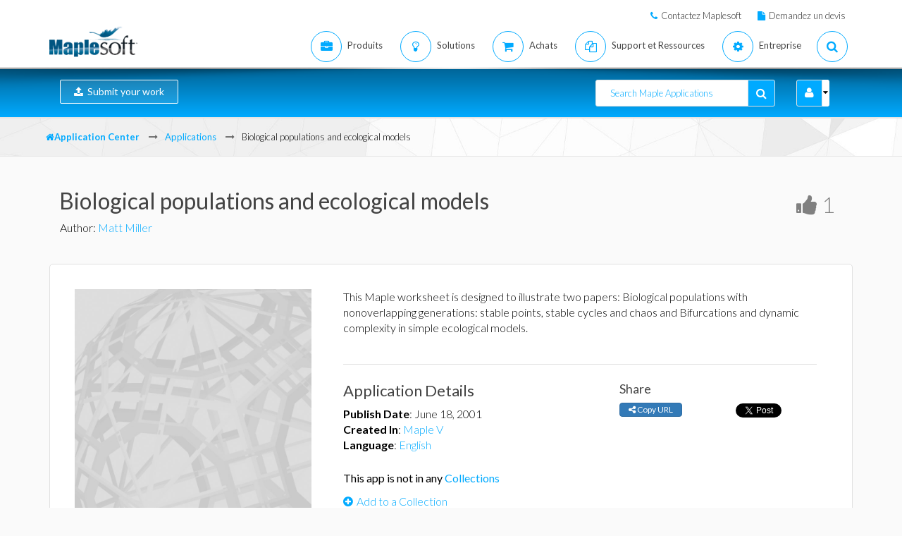

--- FILE ---
content_type: text/html; charset=utf-8
request_url: https://fr.maplesoft.com/applications/detail.aspx?id=3500&L=F
body_size: 32047
content:


<!DOCTYPE html>
<html xmlns="http://www.w3.org/1999/xhtml" xml:lang="en" lang="en">
<head><script type="text/javascript" src="https://app.termly.io/resource-blocker/2b394570-68ad-428c-8d6a-3a845434a747?autoBlock=on"></script>
<script src="//assets.adobedtm.com/launch-ENff0e0fc838cb4eea8a268a25c2e128b9.min.js" async></script>



<!-- JQuery CDN references -->
<script src="https://cdnjs.cloudflare.com/ajax/libs/jquery/1.12.4/jquery.min.js" integrity="sha512-jGsMH83oKe9asCpkOVkBnUrDDTp8wl+adkB2D+//JtlxO4SrLoJdhbOysIFQJloQFD+C4Fl1rMsQZF76JjV0eQ==" crossorigin="anonymous" referrerpolicy="no-referrer"></script>
<script src="https://cdnjs.cloudflare.com/ajax/libs/jqueryui/1.13.2/jquery-ui.min.js" integrity="sha512-57oZ/vW8ANMjR/KQ6Be9v/+/h6bq9/l3f0Oc7vn6qMqyhvPd1cvKBRWWpzu0QoneImqr2SkmO4MSqU+RpHom3Q==" crossorigin="anonymous" referrerpolicy="no-referrer"></script>
<link rel="stylesheet" href="https://cdnjs.cloudflare.com/ajax/libs/jqueryui/1.13.2/themes/redmond/jquery-ui.min.css" integrity="sha512-pL3uvb0iajriFzWcsjvmztg0ViN8MGpl4ajmiCb+xC5vnLUES2mkdp+7YAUjlcK/T+htiZH9HNkxAO+P3TbUmA==" crossorigin="anonymous" referrerpolicy="no-referrer" />
<!-- JQuery style overrides -->
<style type="text/css">
.ui-dialog .ui-dialog-titlebar-close span { margin:-8px 0px 0px -8px !important; }
</style>
<script src="/js/common.js?v=1" type="text/javascript"></script>
<!-- Google Tag Manager -->
	<script>(function(w,d,s,l,i){w[l]=w[l]||[];w[l].push({'gtm.start':
	new Date().getTime(),event:'gtm.js'});var f=d.getElementsByTagName(s)[0],
	j=d.createElement(s),dl=l!='dataLayer'?'&l='+l:'';j.async=true;j.src=
	'https://www.googletagmanager.com/gtm.js?id='+i+dl;f.parentNode.insertBefore(j,f);
	})(window,document,'script','dataLayer','GTM-NLNLK7C2');</script>
	<!-- End Google Tag Manager -->
<!-- Google tag (gtag.js) -->
<script async src="https://www.googletagmanager.com/gtag/js?id=AW-1072360689"></script>
<script>
  window.dataLayer = window.dataLayer || [];
  function gtag(){dataLayer.push(arguments);}
  gtag('js', new Date());
  gtag('config', 'AW-1072360689');
</script>
<!-- Google Analytics code snippet END -->
<!-- Bing Ads START -->
<script>(function(w,d,t,r,u){var f,n,i;w[u]=w[u]||[],f=function(){var o={ti:"5695845"};o.q=w[u],w[u]=new UET(o),w[u].push("pageLoad")},n=d.createElement(t),n.src=r,n.async=1,n.onload=n.onreadystatechange=function(){var s=this.readyState;s&&s!=="loaded"&&s!=="complete"||(f(),n.onload=n.onreadystatechange=null)},i=d.getElementsByTagName(t)[0],i.parentNode.insertBefore(n,i)})(window,document,"script","//bat.bing.com/bat.js","uetq");</script><noscript><img src="//bat.bing.com/action/0?ti=5695845&Ver=2" height="0" width="0" style="display:none; visibility: hidden;" /></noscript>
<!-- Bing Ads END -->
<!-- N.RICH website tag -->
<script type="text/javascript">
    var config ={
      cookieless: true,
    };
    !function(n,a,t,i,f,y){n[t]=n[t]||function(){(n[t].q=n[t].q||
    []).push(arguments)},n[t].l=1*new Date,f=a.createElement(i),f.async=true,y=a.getElementsByTagName(i)[0]
    ,f.src='https://us-serve.nrich.ai/tracker/assets/tracker.js?nto='+t,y.parentNode.insertBefore(f,y)}
    (window,document,'nt','script'),nt('load','eae14589-e645-48e2-84c7-ec640c84d28c', config);
</script>
<!-- LinkedIn tracking START -->
<script type="text/javascript">
_linkedin_partner_id = "3160940";
window._linkedin_data_partner_ids = window._linkedin_data_partner_ids || [];
window._linkedin_data_partner_ids.push(_linkedin_partner_id);
</script>
<script type="text/javascript">
(function(){var s = document.getElementsByTagName("script")[0];
var b = document.createElement("script");
b.type = "text/javascript";b.async = true;
b.src = "https://snap.licdn.com/li.lms-analytics/insight.min.js";
s.parentNode.insertBefore(b, s);})();
</script>
<noscript>
<img height="1" width="1" style="display:none;" alt="" src="https://px.ads.linkedin.com/collect/?pid=3160940&fmt=gif" />
</noscript>
<!-- LinkedIn trackind END -->
<script language="javascript" type="text/javascript">
    //populates the MSegment variable with the value of the .MemberSegment cookie
    var MSegment = "";
    var found = 1;
    var dc = document.cookie;
    var prefix = ".MemberSegment=";
    var begin = dc.indexOf("; " + prefix);
    if (begin == -1) {
        begin = dc.indexOf(prefix);
        if (begin != 0) found = 0;
    } else {
        begin += 2;
    }
    if (found != 0) {
        var end = document.cookie.indexOf(";", begin);
        if (end == -1) {
            end = dc.length;
        }
        MSegment = unescape(dc.substring(begin + 15, end));
    }
</script>	
<script language="javascript">var sitelanguage;</script>

	<script language="javascript">sitelanguage = "french";</script>

<!-- industry Based Popup Message Service Start-->
<div id="IndustryMessageDialog" style="padding:20px; display:none" >
<input type="hidden" id="hidIndustry" />
<a href="#" class="close"><img src="/images/close_pop.png" class="btn_close_industry_pop" title="Close Window" alt="Close" border="0" /></a>
    <div id="industryContent" class="industryContent" ></div>
    <div style="padding-right:15px;padding-top:5px;font-size:12px;">
     <label for="display" class="socialtext" style="float:left;padding-left:5px;padding-right:25px;"><input type="checkbox" name="chkIndustryPopup" id="chkIndustryPopup" checked />
          Do not display this message again</label><div id="industryclosebutton" style="float:right;text-decoration:underline; cursor:pointer;padding:4px 0 0 0;">Close window</div>
    </div>
</div>
<script type="text/javascript" language="javascript">function mboxLoadSCPlugin(){}</script>


	<link rel="canonical" href="https://fr.maplesoft.com/applications/detail.aspx" />		


<link rel="alternate" href="https://www.maplesoft.com/applications/detail.aspx" hreflang="en" />
<link rel="alternate" href="https://fr.maplesoft.com/applications/detail.aspx" hreflang="fr" />
<link rel="alternate" href="https://de.maplesoft.com/applications/detail.aspx" hreflang="de" />
<link rel="alternate" href="https://jp.maplesoft.com/applications/detail.aspx" hreflang="jp" />
<link rel="alternate" href="https://cn.maplesoft.com/applications/detail.aspx" hreflang="cn" />
<link rel="alternate" href="https://www.maplesoft.com/applications/detail.aspx" hreflang="x-default" /><title>
	Biological populations and ecological models - Maple Application Center
</title><meta charset="utf-8" /><meta name="viewport" content="width=device-width, initial-scale=1, user-scalable=no" /><link rel="stylesheet" href="/includes/masonary/masonary.css?123" type="text/css" /><link rel="stylesheet" href="https://use.fontawesome.com/releases/v5.6.1/css/all.css" integrity="sha384-gfdkjb5BdAXd+lj+gudLWI+BXq4IuLW5IT+brZEZsLFm++aCMlF1V92rMkPaX4PP" crossorigin="anonymous" /><link rel="stylesheet" href="/includes2/resources/font-awesome/css/font-awesome.min.css" /><link rel="stylesheet" href="/includes2/resources/fontello/fontello.css" /><link rel="stylesheet" href="/includes2/css/animation.css" /><link rel="stylesheet" href="/includes2/bootstrap/css/bootstrap.min.css" /><link rel="stylesheet" href="/includes2/vendors/MEplayer/mediaelementplayer.min.css" />
    <!-- REVOLUTION BANNER CSS SETTINGS -->
    <link rel="stylesheet" type="text/css" href="/includes2/vendors/rs-plugin/css/settings.css" media="screen" /><link rel="stylesheet" href="/includes2/vendors/smoothdivscroll/smoothDivScroll.css" /><link rel="stylesheet" href="/includes2/vendors/magnific-popup/magnific-popup.css" /><link rel="stylesheet" href="/includes2/css/aspect.css" /><link rel="stylesheet" href="/includes2/css/style.css" /><link rel="stylesheet" href="/includes2/css/responsive.css" /><link rel="stylesheet" href="/Applications/css/main.css" />

    <script type="text/javascript" src="/includes2/modernizr/modernizr.custom.27667.js"></script>
    <!--[if lt IE 9]>
         <script type="text/javascript" src="/includes2/html5shiv/html5shiv.js"></script>
         <script type="text/javascript" src="/includes2/respond/respond.min.js"></script>
    <![endif]-->

    

    <link rel="stylesheet" href="/Applications/css/tagify.css" />

    <!-- SiteCatalyst code version: H.14. Copyright 1997-2007 Omniture, Inc. More info available at http://www.omniture.com --><script language="JavaScript">
if (typeof s === 'undefined') {
setTimeout(tryFallback, 2000);
}
else {
load6Sense()
}
function tryFallback() {
if (typeof s === 'undefined') {
(function(){var s = document.getElementsByTagName('script')[0];
var b = document.createElement('script');
b.type = 'text/javascript';b.async = true;
b.src = '/omniture/s_code.js';
s.parentNode.insertBefore(b, s);})();
setTimeout(load6Sense, 2000);
}
else {
load6Sense();
}
}
function load6Sense() {
var interval_e = 0;
timer_e = setInterval(function () {
if( window._storagePopulated || interval_e==500){
clearInterval(timer_e);
fireAnalytics();
}
interval_e++;
}, 1);
}
function fireAnalytics() {
/* You may give each page an identifying name, server, and channel on the next lines. */
s.pageName="App Center:Biological populations and ecological models - 3500";
s.server="North America";
s.channel="Application Center";
s.pageType="";
s.prop3="french";
s.prop13="Non-Member";
s.prop51="Application";
/* Conversion Variables */
s.campaign="";
s.state="";
s.zip="";
s.events="";
s.products="";
s.purchaseID="";
s.currencyCode="";
s.eVar13="Non-Member";
s.eVar51="Application";
var n = JSON.parse(localStorage.getItem('_6senseCompanyDetails'));
if (n != null) {
var company = n.company.name;
if(company == undefined && '' == company) {company='Not Identified'}
var industry = n.company.industry;
if(industry == undefined && '' == industry){industry='Not Identified'}
var employeeRange = n.company.employee_range;
if(employeeRange == undefined && '' == employeeRange){employeeRange='Not Identified'}
var revenueRange = n.company.revenue_range;
if(revenueRange == undefined && '' == revenueRange){revenueRange='Not Identified'}
var sic = n.company.sic;
if(sic == undefined && '' == sic){sic='Not Identified'}
var sicDescription = n.company.sic_description;
if(sicDescription == undefined && '' == sicDescription){sicDescription='Not Identified'}
s.eVar52 = company + '|' + industry + '|' + employeeRange + '|' + revenueRange + '|' + sic + '|' + sicDescription;
}
s.hier1="User Community|App Center";
/************* DO NOT ALTER ANYTHING BELOW THIS LINE ! **************/
var s_code=s.t();if(s_code)document.write(s_code);
}
</script><!-- End SiteCatalyst code version: H.14. -->

    <meta name="description" content="Biological populations and ecological models" />

<meta property="og:title" content="Biological populations and ecological models - Maple Application Center" /><meta property="og:type" content="website" /><meta property="og:url" content="https://fr.maplesoft.com/applications/detail.aspx?id=3500&amp;L=F" /><meta property="og:image" content="/applications/images/App_Image_Blank_lg.jpg" /><meta property="og:site-name" content="Maple Application Center" /><meta property="fb:admins" content="504128859,511444898,576895483" /></head>

<body data-spy="scroll" data-target="#section-nav">

     <header class="custom-3">
                <div class="top-bar hidden-sm hidden-xs" style="background-color: #ffffff; border-bottom: 0px;">
                    <div class="container hidden-xs">
                         <div class="row">
                            <div class="col-sm-4 info">
                            </div>
                            <div class="col-sm-8">
                                <div class="buttons pull-right text-right" style="padding-top: 10px;">
                                    <span class="text" style="font-size: 13px; padding: 10px 10px 5px 10px;"> <em class="fa fa-phone main-text-color"> </em><a href="https://www.maplesoft.com/contact/" style="padding-left: 5px; color: #333333">Contactez Maplesoft</a></span>
                                    <span class="text" style="font-size: 13px; padding: 10px 10px 5px 10px;"> <em class="fa fa-file main-text-color"> </em><a href="https://www.maplesoft.com/contact/webforms/requestquote.aspx" style="padding-left: 5px; color: #333333">Demandez un devis</a></span>
                                </div>
                            </div>
                        </div>
                    </div>
                </div>
                <div class="container menu-bar" role="navigation">
                    <div class="large-header">
                        <div class="logo-wrapper">
                            <a class="logo-box" href="https://www.maplesoft.com">
                                <img class="img-responsive" alt="Maplesoft logo" src="/images2015/Maplesoft_logo2x.png">
                            </a>
                        </div>

                        
                        <ul class="nav navbar-nav navbar-right">
                         <li class="uber-dropdown dropdown">
                                <a class=" v-al-container" data-toggle="dropdown" href="https://www.maplesoft.com/products/">
                                    <div class="v-al">
                                        <em class="fa fa-briefcase"></em>
                                        <div class="text">Produits</div>
                                    </div>
                                </a>
                                <div id="uber-menu-1" class="uber-menu panel-collapse">
                                    <div class="container">
                                        <div class="main-wrap">
                                            <div class="items-wrap clearfix">
                                                <div class="col-xs-4 col">
                                                    <img src="/images2018/NavIcons/Maple.png" alt="Maple Icon" class="pull-left" style="padding-right: 5px;">
													<a href="https://www.maplesoft.com/products/Maple/"><h3>Maple</h3></a>
													<h4>Logiciel de math&eacute;matiques puissant facile &agrave; utiliser</h4>
                                                    <a href="https://www.maplesoft.com/products/Maple/academic/">&#8226; Maple Acad&eacute;mique</a>
                                                    <a href="https://www.maplesoft.com/products/Maple/students/">&#8226; Maple Edition &Eacute;tudiant</a>
													<a href="https://www.maplesoft.com/products/Learn/">&#8226; Maple Learn</a>
													<a href="https://www.maplesoft.com/products/MapleCalculator/">&#8226; Maple Calculator App</a>
													<a href="https://www.maplesoft.com/products/Maple/professional/">&#8226; Maple pour l&rsquo;industrie et le gouvernement</a>
													<a href="https://www.maplesoft.com/products/Maple/personal_edition/">&#8226; Edition personnelle Maple</a>
                                              		<p></p>
													<img src="/images2018/NavIcons/Maple-Addon.png" alt="Maple Addon Icon" class="pull-left" style="padding-right: 5px;">
													<a href="https://www.maplesoft.com/products/maple/toolboxes/">
													<h3>Add-ons Maple</h3></a>
													<a href="https://www.maplesoft.com/products/maple/toolboxes/index.aspx#ebooks">&#8226; E-Books &amp; Guides d'&eacute;tude</a>
													<a href="https://www.maplesoft.com/products/maple/toolboxes/index.aspx#toolboxes">&#8226; Bo&icirc;te &agrave; outils et add-ons Maple</a>
													<a href="https://www.maplesoft.com/products/maplenet/index_aca.aspx">&#8226; MapleNet</a>
													 <a href="https://www.maplesoft.com/products/maple/Mapleplayer/">&#8226; Maple Player gratuit</a>
												</div>
                                 
                                                <div class="col-xs-4 col">
													<img src="/images2018/NavIcons/SSP.png" alt="Math Success Platform Icon" class="pull-left" style="padding-right: 5px;">
                                                    <a href="https://www.maplesoft.com/student-success-platform/"><h3>Math Success Platform</h3></a>
													 <a href="https://www.maplesoft.com/student-success-platform/"><h4>Am&eacute;liorer les taux de retention</h4></a><br>
													<p></p>
													<a href="https://www.maplesoft.com/products/Mapleflow/">
													<img src="/images2024/mapleflow-icon.svg" alt="Maple Flow Icon" class="pull-left" style="padding-right: 5px; padding-top: 0px; max-height: 31px; max-width: 31px;">
                                                    <h3> Maple Flow</h3></a>
													<h4>Engineering calculations &amp; documentation</h4>
                                                    <a href="https://www.maplesoft.com/products/Mapleflow/">&#8226; Maple Flow</a>
													<a href="/products/mapleflow/migration-assistant/">&#8226; Maple Flow Migration Assistant</a>
													<p></p>
													<img src="/images2018/NavIcons/MapleSim.png" alt="MapleSim Icon" class="pull-left" style="padding-right: 5px;">
                                                    <a href="https://www.maplesoft.com/products/maplesim/"><h3>MapleSim</h3></a>
													<h4>Mod&eacute;lisation avanc&eacute;e au niveau syst&egrave;me</h4>
                                                    <a href="https://www.maplesoft.com/products/maplesim/">&#8226; MapleSim</a>
													<a href="https://www.maplesoft.com/products/toolboxes/webhandling/">&#8226; MapleSim for Web Converting Systems</a>
													<a href="https://www.maplesoft.com/solutions/manufacturing/digital-twin.aspx">&#8226; MapleSim pour la cr&eacute;ation de jumeaux num&eacute;riques</a>
													<a href="https://www.maplesoft.com/products/maplesim/academic/">&#8226; MapleSim Acad&eacute;mique</a>
													<a href="https://www.maplesoft.com/products/maplesim/toolboxes/">&#8226; Biblioth&egrave;ques de composants add-on</a>
													<a href="https://www.maplesoft.com/products/maplesim-insight/">&#8226; MapleSim Insight</a>
                                                </div>
												 <div class="col-xs-4 col">
                                                    <img src="/images2018/NavIcons/Engineering-Services.png" alt="Engineering Service Icon" class="pull-left" style="padding-right: 5px;">
													 <a href="https://www.maplesoft.com/products/proservices/"><h3>Services-conseils</h3></a>
														<a href="https://www.maplesoft.com/products/proservices/">&#8226; Services d&rsquo;ing&eacute;nierie</a>
													 <a href="https://www.maplesoft.com/support/training/">&#8226; Formation produit en ligne</a>
													  <a href="https://www.maplesoft.com/solutions/machine-builders/">&#8226; Turnkey Solutions</a>
													 <p style="padding-top: 15px;"></p>
                                                     <img src="/images2021/DE-Favicon.png" alt="DigitalEd Icon" class="pull-left" style="padding-right: 5px;">
													 <a href="https://www.maplesoft.com/OnlineLearning/"><h3>Produits d&rsquo;enseignement en ligne</h3></a>
													 <a href="https://www.digitaled.com/" onclick="var s=s_gi('maplesoftcom'); s.linkTrackVars='None'; s.linkTrackEvents='None'; s.tl(this,'o','Digital Ed Link');" target="_blank">Vous cherchez Maple T.A. ou M&ouml;bius&nbsp;? <br>
DigitalEd, un partenaire technologique de Maplesoft, offre maintenant ces produits. En savoir plus.</a>
                                                 </div>
                                            </div>
                                        </div>
                                    </div>
                                </div>
                            </li>

                            <li class="uber-dropdown dropdown">
                                <a class=" v-al-container" data-toggle="dropdown" href="https://www.maplesoft.com/solutions/">
                                    <div class="v-al">
                                        <em class="fa fa-lightbulb-o"></em>
                                        <div class="text">Solutions</div>
                                    </div>
                                </a>
                                <div id="uber-menu-1" class="uber-menu panel-collapse">
                                    <div class="container">
                                        <div class="main-wrap">
                                            <div class="items-wrap clearfix">
                                                
                                                <div class="col-xs-3 col" style="border-right: 0px;">
													<img src="/images2018/NavIcons/Education.png" alt="Book Icon" class="pull-left" style="padding-right: 5px;">
                                                    <a href="https://www.maplesoft.com/solutions/education/"><h3>Enseignement</h3></a>
                                                    <a href="https://www.maplesoft.com/solutions/education/solutions/matheducation.aspx">&#8226; Enseignement des math&eacute;matiques</a>
                                                    <a href="https://www.maplesoft.com/solutions/education/solutions/engineeringedu.aspx">&#8226; Enseignement de l&rsquo;ing&eacute;nierie</a>
                                                    <a href="https://www.maplesoft.com/solutions/education/solutions/college.aspx">&#8226; Enseignement secondaire et sup&eacute;rieur</a>
														 <div style="padding-left: 15px;"><a href="https://www.maplesoft.com/academic_math/sti2d/">&#8226; S-SI STI2D</a></div>
													<div style="padding-left: 15px;"><a href="https://www.maplesoft.com/products/maple/academic/maple-lycee.aspx">&#8226; Math&eacute;matiques du lyc&eacute;es</a></div>
													<div style="padding-left: 15px;"><a href="https://www.maplesoft.com/cpge/">&#8226; CPGE</a></div>
                                                    <a href="https://www.maplesoft.com/solutions/education/solutions/students.aspx">&#8226; Etudiants</a>
													<a href="https://www.maplesoft.com/products/maple/academic/remotelearning/">&#8226; Ressources d&rsquo;apprentissage &agrave; distance</a>
												</div>
												
												    <div class="col-xs-6 col" style="border-left: 1px solid #e1e1e1;">
													<div class="col-xs-6 col" style="border-right: 0px;">
													<img src="/images2018/NavIcons/industry.png" alt="Gear Icon" class="pull-left" style="padding-right: 5px;">
                                                    <a href="https://www.maplesoft.com/solutions/engineering/index.aspx"><h3>
Industrie</h3></a>
													<h4>Automobile et a&eacute;ronautique</h4>
													<a href="https://www.maplesoft.com/solutions/engineering/IndustrySolutions/hevev.aspx">&#8226; V&eacute;hicules &eacute;lectriques et &eacute;lectriques hybrides</a>
												    <a href="https://www.maplesoft.com/solutions/engineering/IndustrySolutions/powertrain.aspx">&#8226; Groupe motopropulseur</a>
													<a href="https://www.maplesoft.com/solutions/engineering/IndustrySolutions/vehicledynamics.aspx">&#8226; Dynamique v&eacute;hicule</a>
													<a href="https://www.maplesoft.com/solutions/heavy-mobile-machinery/index.aspx">&#8226; Engins lourds de chantier</a>
													<a href="https://www.maplesoft.com/solutions/engineering/IndustrySolutions/aircraftsystems.aspx">&#8226; Syst&egrave;mes a&eacute;ronautiques</a>
                                                    <a href="https://www.maplesoft.com/solutions/engineering/IndustrySolutions/spacesystems.aspx">&#8226; Syst&egrave;mes spatiaux</a>	
													<p></p>
													<h4>Robotique</h4>	
													<a href="https://www.maplesoft.com/solutions/engineering/IndustrySolutions/Robotics.aspx">&#8226; Recherche en robotique</a>	
                                                    <a href="https://www.maplesoft.com/solutions/engineering/AppAreas/RoboticsMechatronics.aspx">&#8226; Robotique/Contr&ocirc;le de mouvement/M&eacute;catronique</a>
													</div>
                                        			<div class="col-xs-6 col">
                                                    <a href="#"><h3>&nbsp;</h3></a>
													<h4>Conception de machine &amp; automatismes industriels</h4>
													<a href="https://www.maplesoft.com/solutions/engineering/AppAreas/machine-design-software.aspx">&#8226; Conception de machine</a>
													<a href="https://www.maplesoft.com/solutions/engineering/IndustrySolutions/Manufacturing.aspx">&#8226; Fabrication</a>	
													<a href="https://www.maplesoft.com/solutions/engineering/IndustrySolutions/Mining.aspx">&#8226; Equipements miniers &amp; p&eacute;troliers</a>
														<a href="https://www.maplesoft.com/products/toolboxes/webhandling/">&#8226; Manipulation de bandes</a>
														<p></p>
													<h4>Autres</h4>
													<a href="https://www.maplesoft.com/solutions/engineering/IndustrySolutions/Power.aspx">&#8226; Energie</a>
													<a href="https://www.maplesoft.com/solutions/applied_research/solutions/financial.aspx">&#8226; Mod&eacute;lisation financi&egrave;re</a>
                                                    <a href="https://www.maplesoft.com/solutions/engineering/IndustrySolutions/medicaldevices.aspx">&#8226; Appareils m&eacute;dicaux</a>
													<a href="https://www.maplesoft.com/solutions/applied_research/solutions/lifesciences.aspx">&#8226; Sciences de la vie</a>
                                        </div>
                                    </div>
												
												
												<div class="col-xs-3 col">
													<img src="/images2018/NavIcons/Application.png" alt="Atom Icon" class="pull-left" style="padding-right: 5px;">
													<a href="https://www.maplesoft.com/solutions/engineering/index.aspx"><h3>Domaines d&rsquo;application</h3></a>
													 <a href="https://www.maplesoft.com/products/maple/Electrical-Power-Systems/index.aspx">&#8226; Power Systems Engineering</a>
													   <a href="https://www.maplesoft.com/products/maple/electrical-engineering-software/index.aspx">&#8226; Electrical Engineering Calculations</a>
													<a href="https://www.maplesoft.com/products/maple/mechanical-engineering-software/index.aspx">&#8226; Mechanical Engineering Calculations</a>
                                                    <a href="https://www.maplesoft.com/solutions/engineering/AppAreas/SimulationAnalysis.aspx">&#8226; Simulation &amp; analyse syst&egrave;me</a>
													<a href="https://www.maplesoft.com/solutions/engineering/AppAreas/Virtual-Commissioning.aspx">&#8226; Mise en service virtuelle</a>
                                                    <a href="https://www.maplesoft.com/solutions/engineering/AppAreas/battery.aspx">&#8226;  Conception de batteries</a>
													<a href="https://www.maplesoft.com/products/toolboxes/heattransfer/">&#8226; Mod&eacute;lisation des transferts thermiques</a>
													<a href="https://www.maplesoft.com/solutions/engineering/AppAreas/Analysis_design_calculation.aspx">&#8226; Analyse dynamique de m&eacute;canismes</a>
													<a href="https://www.maplesoft.com/products/maple/professional">&#8226; Utils d'analyse &amp; de calcul de conception</a>
													<a href="https://www.maplesoft.com/solutions/engineering/AppAreas/HIL.aspx">&#8226; D&eacute;veloppement de mod&egrave;les HIL</a>
													<a href="https://www.maplesoft.com/solutions/engineering/AppAreas/VibrationAnalysis.aspx">&#8226; Analyse et att&eacute;nuation des vibrations</a>
                                                </div>
                                </div>
                            </li>
                            
                            
							<li class="uber-dropdown dropdown">
                                <a class=" v-al-container" data-toggle="dropdown" href="https://www.maplesoft.com/pricing/">
                                    <div class="v-al">
                                        <em class="fa fa-shopping-cart"></em>
                                        <div class="text">Achats</div>
                                    </div>
                                </a>
                                <div id="uber-menu-1" class="uber-menu panel-collapse">
                                    <div class="container">
                                        <div class="main-wrap">
                                            <div class="items-wrap clearfix">
                                                <div class="col-xs-3 col">
                                                    <a href="https://www.maplesoft.com/pricing/"><h3>Prix et d'achats</h3></a>
                                    				<a href="https://www.maplesoft.com/products/maple/pricing/">&#8226; Maple</a>
														<a href="https://www.maplesoft.com/pricing/">&#8226; Maple Flow</a>
													<a href="https://www.maplesoft.com/pricing/">&#8226; MapleSim</a>
                                   					<a href="https://www.maplesoft.com/pricing/">&#8226; Add-ons et connecteurs</a>
                                   					<a href="https://www.maplesoft.com/contact/webforms/requestquote.aspx">&#8226; Demande de devis</a>
                                                </div>

                                                <div class="col-xs-3 col">
                                               		<a href="https://www.maplesoft.com/store"><h3>Achats</h3></a>
                                                    <a href="https://www.maplesoft.com/store">&#8226; Boutique en ligne Maplesoft</a>
                                                    <a href="https://webstore.maplesoft.com/upgrade/">&#8226; Mise &agrave; jour vers la derni&egrave;re version</a>
													  <a href="https://www.maplesoft.com/contact/webforms/contact_sales.aspx">&#8226; Contacter notre service commercial</a>
                                                </div>

                                                <div class="col-xs-3 col">
                                                    <a href="https://www.maplesoft.com/pricing/"><h3>Licences institutionnelles Etudiants</h3></a>
                                                    <a href="https://www.maplesoft.com/products/maple/academic/virtualization.aspx">&#8226; Virtualisation</a>
                                                    <a href="https://www.maplesoft.com/products/maple/students/licensing_options.aspx">&#8226; Licences Etudiants &amp; options de distribution</a>
                                                </div>
                                              
                                                <div class="col-xs-3 col">
                                                    <a href="https://www.maplesoft.com/elite/"><h3>Vue d&rsquo;ensemble du service EMP</h3></a>
													<a href="https://www.maplesoft.com/elite/">&#8226; EMP Overview</a>
                									<a href="https://www.maplesoft.com/elite/faqs.aspx">&#8226; Foire aux questions EMP</a>
                                                    <!--<h6>&nbsp;</h6>
                                                    <a href="#"><h3>Have a question?</h3></a>
                                                    <a href="https://www.maplesoft.com/contact/webforms/contact_sales.aspx">&#8226; Contact Maplesoft Sales</a>-->
                                                </div>
                                            </div>
                                        </div>
                                    </div>
                                </div>
                          	</li>
										
                      	<li class="uber-dropdown dropdown">
                                <a class=" v-al-container" data-toggle="dropdown" href="https://www.maplesoft.com/site_resources/">
                                    <div class="v-al">
                                        <em class="fa fa-files-o"></em>
                                        <div class="text">Support et Ressources</div>
                                    </div>
                                </a>
                                <div id="uber-menu-1" class="uber-menu panel-collapse">
                                    <div class="container">
                                        <div class="main-wrap">
                                            <div class="items-wrap clearfix">
                                                <div class="col-xs-3 col">
                                                    <a href="https://www.maplesoft.com/support/"><h3>Support</h3></a>
                                    				<a href="https://www.maplesoft.com/support/">&#8226; Support technique et service clients</a>
													<a href="https://faq.maplesoft.com">&#8226; Foire aux questions</a>
                                   					<a href="https://www.maplesoft.com/documentation_center">&#8226; Documentation produits</a>
                                   					<a href="https://www.maplesoft.com/support/downloads/index.aspx">&#8226; T&eacute;l&eacute;charger les mises &agrave; jour produits</a>
                                                    <h6>&nbsp;</h6>
                                                    <a href="https://www.maplesoft.com/support/training/"><h3>Formation produit</h3></a>
                                                    <a href="https://www.maplesoft.com/studentcenter/index.aspx">&#8226; Centre d&rsquo;assistance aux &eacute;tudiants</a>
													<a href="https://www.maplesoft.com/support/training/index.aspx">&#8226; Formation produit en ligne</a>
                                                    <a href="https://www.maplesoft.com/support/training/onsite.aspx">&#8226; Formation sur place</a>
                                                </div>

                                                <div class="col-xs-3 col">
                                               		<a href="#"><h3>Aide en ligne Produit</h3></a>
                                                    <a href="https://www.maplesoft.com/support/help/index.aspx">&#8226; Aide en ligne Maple</a>
                                                    <a href="https://www.maplesoft.com/support/help/MapleSim/view.aspx?path=MapleSim">&#8226; Aide en ligne MapleSim</a>
                                                    <h6>&nbsp;</h6>
                                                    <a href="#"><h3>Webinaires et &eacute;v&egrave;nements</h3></a>
                                                    <a href="https://www.maplesoft.com/webinars/live/index.aspx">&#8226; Webinaires en direct</a>
                                                    <a href="https://www.maplesoft.com/webinars/recorded/index.aspx">&#8226; Webinaires enregistr&eacute;s</a>
                                                    <a href="https://www.maplesoft.com/company/events/index.aspx">&#8226; Agenda des &eacute;v&egrave;nements</a>

                                                </div>

                                                <div class="col-xs-3 col">
                                                    <a href="#"><h3>Publications</h3></a>
                                                    <a href="https://www.maplesoft.com/whitepapers/index.aspx">&#8226; Livres blancs techniques</a>
                                                    <a href="https://www.maplesoft.com/subscribe/">&#8226; Bulletin &eacute;lectronique</a>
                                                    <a href="https://www.maplesoft.com/books/index.aspx">&#8226; Livres Maple</a>
                                                    <a href="https://www.maplesoft.com/mathmatters/index.aspx">&#8226; Disciplines math&eacute;matiques</a>
                                                    <h6>&nbsp;</h6>
                                                    <a href="#"><h3>Hubs de contenu</h3></a>
                                                    <a href="https://www.maplesoft.com/teachercenter/index.aspx">&#8226; Centre de ressources pour enseignants</a>
                                                    <a href="https://www.maplesoft.com/studentcenter/index.aspx">&#8226; Centre d&rsquo;assistance aux &eacute;tudiants</a>
													<a href="https://www.maplesoft.com/products/maple/academic/remotelearning/">&#8226; Ressources d&rsquo;apprentissage &agrave; distance</a>
                                                </div>
                                              
                                                <div class="col-xs-3 col">
                                                    <a href="#"><h3>Exemples et applications</h3></a>
												 	<a href="https://www.maplesoft.com/applications/index.aspx">&#8226; Portail des applications</a>
													<a href="https://www.maplesoft.com/products/maplesim/ModelGallery/">&#8226; Galerie de mod&egrave;les MapleSim</a>
                									<a href="https://www.maplesoft.com/company/casestudies/">&#8226; Cas d'Etudes Utilisateur</a>
                									<a href="https://www.maplesoft.com/engineeringfundamentals/">&#8226; Exploration des fondamentaux de l'ing&eacute;nierie</a>
													<a href="https://www.maplesoft.com/teachingconcepts/">&#8226; Concepts d&rsquo;enseignement avec Maple</a>
                                                   <h6>&nbsp;</h6>
                                                    <a href="https://www.maplesoft.com/community/"><h3>Communaut&eacute;</h3></a>
                                                    <a href="http://www.mapleprimes.com">&#8226; Forum MaplePrimes</a>
                                                    <a href="https://maple.cloud/">&#8226; MapleCloud</a>
													<a href="https://www.maplesoft.com/mapleconference/">&#8226; Maple Conference</a>
                                                </div>
                                            </div>
                                        </div>
                                    </div>
                                </div>
                          	</li>
                         <li class="uber-dropdown dropdown">
                                <a class=" v-al-container" data-toggle="dropdown" href="https://www.maplesoft.com/company/about/">
                                    <div class="v-al">
                                        <em class="fa fa-cog"></em>
                                        <div class="text">Entreprise</div>
                                    </div>
                                </a>
                                <div id="uber-menu-1" class="uber-menu panel-collapse">
                                    <div class="container">
                                        <div class="main-wrap">
                                            <div class="items-wrap clearfix">
                                                <div class="col-xs-3 col">
                                                    <a href="https://www.maplesoft.com/company/about/"><h3>A propos de Maplesoft</h3></a>
                                                    <a href="https://www.maplesoft.com/company/about/">&#8226; Pr&eacute;sentation de la soci&eacute;t&eacute;</a>
                                                    <a href="https://www.maplesoft.com/company/about/#management">&#8226; Direction</a>
                                                    <a href="https://www.maplesoft.com/company/about/#customers">&#8226; Clients</a>
													 <a href="https://www.maplesoft.com/company/about/values.aspx">&#8226; Mission Statement and Core Values</a>
													 <a href="https://www.maplesoft.com/partnerships/">&#8226; Partenariats et Opportunit&eacute;es OEMs</a>
                                                </div>
                                                <div class="col-xs-3 col">
                                                    <a href="https://www.maplesoft.com/media/"><h3>Ressources presse</h3></a>
                                                    <a href="https://www.maplesoft.com/company/news/">&#8226; Communiqu&eacute;s de presse</a>
                                                    <a href="https://www.maplesoft.com/company/casestudies/">&#8226; Cas d'Etudes Utilisateur</a>
                                                    <a href="https://www.maplesoft.com/company/publications/articles/">&#8226; Couverture m&eacute;diatique</a>
                                                </div>
                                                <div class="col-xs-3 col">
                                                	  <a href="https://www.maplesoft.com/community/"><h3>Communaut&eacute;</h3></a>
                                                    <a href="http://www.mapleprimes.com">&#8226; MaplePrimes</a>
                                                    <a href="https://www.maplesoft.com/ambassador/">&#8226; Programme Ambassadeur Maple</a>
                                                	<a href="https://www.maplesoft.com/mapleconference/">&#8226; Maple Conference</a>
                                                </div>
                                                   <div class="col-xs-3 col">
                                                    <a href="https://www.maplesoft.com/contact/"><h3>Contacts</h3></a>
                                                    <a href="https://www.maplesoft.com/contact/">&#8226; Coordonn&eacute;es internationales</a>
                                                    <a href="https://www.maplesoft.com/company/careers/">&#8226; Recrutement</a>
                                                </div>
                                            </div>
                                        </div>
                                    </div>
                                </div>
                            </li>
										
						<li class="uber-dropdown dropdown">
                                    <div class="v-al">
                                       <a data-toggle="collapse" href="#search" class="v-al-container">
                            <em class="fa fa-search"></em>
										</a>
                                    </div>
                            </li>
                            
                        </ul>
                    </div>

                    <div class="mobile-header">

                        <div class="logo-wrapper">
                            <a class="logo-box" href="https://www.maplesoft.com">
                                <img class="img-responsive" alt="Maplesoft Logo" src="/images2015/Maplesoft_logo_sm.png">
                            </a>
                        </div>

                        <ul class="main-menu" id="navbar-collapse-1">
                            <li class="main alt-bg-color">
                                <button type="button" class="collapsed fa fa-times" data-toggle="collapse" data-target="#navbar-collapse-1"></button>
                            </li>

                            <li>
							
                            <a href="https://www.maplesoft.com/index.aspx">Home</a>
							
							</li>
								
                            <li>
                                <a href="https://www.maplesoft.com/products/">Produits</a>
                                <ul class="submenu">
                                    <li><a href="https://www.maplesoft.com/products/Maple/">Maple</a></li>
                                    <li><a href="https://www.maplesoft.com/products/toolboxes/">Bo&icirc;te &agrave; outils et add-ons Maple</a></li>
									<li><a href="https://www.maplesoft.com/products/Learn/">Maple Learn</a></li>
									<li><a href="https://www.maplesoft.com/products/MapleCalculator/">Maple Calculator App</a></li>
                                        <li><a href="https://www.maplesoft.com/products/Mapleflow/">Maple Flow</a></li>
									<li><a href="https://www.maplesoft.com/products/MapleSim/">MapleSim</a></li>
									 <li><a href="https://www.maplesoft.com/products/toolboxes/#maplesim">Connecteurs et biblioth&egrave;ques de composants</a></li>
									<li><a href="https://www.maplesoft.com/products/proservices/">Services Professionnels</a></li>
									<li><a href="https://www.maplesoft.com/OnlineLearning/">Enseignement en ligne</a></li>
                                </ul>
                            </li>
							
							  <li>
                                 <a href="https://www.maplesoft.com/solutions/">Solutions</a>
                                <ul class="submenu">
                                    <li><a href="https://www.maplesoft.com/MapleEducation/">&Eacute;ducation et Recherche</a></li>
                                    <li><a href="https://www.maplesoft.com/Engineering/#industrysolutions">Ing&eacute;nierie</a></li>
                                    <li><a href="https://www.maplesoft.com/Engineering/#industrysolutions">Application Areas</a></li>
                                </ul>
                            </li>
							
                            <li>
                                <a href="https://www.maplesoft.com/pricing/">Achats</a>
                                <ul class="submenu">
                                    <li><a href="https://www.maplesoft.com/pricing/">Prix et d'achats</a></li>
                                    <li><a href="https://www.maplesoft.com/store">Boutique en ligne Maplesoft</a></li>
                                    <li><a href="https://www.maplesoft.com/pricing">Institutional Student Licensing</a></li>
                                	<li><a href="https://www.maplesoft.com/elite/">Programme de maintenance EMP</a></li>
                                </ul>
                            </li>

                            <li>
                                <a href="https://www.maplesoft.com/site_resources/">Support et Ressources</a>
                                <ul class="submenu">
                                    <li><a href="https://www.maplesoft.com/support/">Support</a></li>
                                    <li><a href="https://www.maplesoft.com/support/training/">Formation produit</a></li>
                                    <li><a href="https://www.maplesoft.com/support/help/">Online Product Help</a></li>
                                    <li><a href="https://www.maplesoft.com/webinars/live/">Webinaires en direct</a></li>
                                    <li><a href="https://www.maplesoft.com/whitepapers/">Livres blancs techniques</a></li>
                                    <li><a href="https://www.maplesoft.com/welcome/">Content Hubs</a></li>
                                    <li><a href="https://www.maplesoft.com/applications/">Examples &amp; Applications</a></li>
                                    <li><a href="https://www.maplesoft.com/community/">Communaut&eacute;</a></li>
                                </ul>
                            </li>

                            <li>
                                <a href="https://www.maplesoft.com/company/about/">Company</a>
                                <ul class="submenu">
                                    <li><a href="https://www.maplesoft.com/company/about/">A propos de Maplesoft</a></li>
                                    <li><a href="https://www.maplesoft.com/media/">Ressources presse</a></li>
                                     <li><a href="https://www.maplesoft.com/community">Communaut&eacute;</a></li>
									<li><a href="https://www.maplesoft.com/contact/">Contact</a></li>
                                </ul>
                            </li>

                        </ul>

                        <button type="button" class="navbar-toggle collapsed" data-toggle="collapse" data-target="#navbar-collapse-1">
                            <span class="sr-only">Toggle navigation</span>
                            <span class="icon-bar main-bg-color"></span>
                            <span class="icon-bar main-bg-color"></span>
                            <span class="icon-bar main-bg-color"></span>
                        </button>
                    </div>
                </div>
         	 <div class="shadow v4"></div>
            </header>
            
            <div id="search" class="panel-collapse collapse">
                <div class="container">
                    <div class="row">
                        <div class="col-xs-12">
                        	<form name="gs" method="get" action="https://www.maplesoft.com/search?q=" id="sitesearch" style="margin:0;padding:0;">
                            <div class="input-group">
                                <input type="text" name="q" id="mainSearch" value="" placeholder="Search..." class="form-control" style="font-size:16px;">
                                <span class="input-group-btn">
                                    <button class="btn btn-default button solid blue" alt="go" name="btnG" id="searchGo">
                                        <span class="over">
                                            <em class="fa fa-search"></em>
                                        </span>
                                    </button>
                                </span>
                            </div><!-- /input-group -->
                            </form>
                        </div>
                    </div>
                </div>
            </div>
            <script language="javascript" type="text/javascript">
			function watermark(inputId,text){
			  var inputBox = document.getElementById(inputId);
				if (inputBox.value.length > 0){
				  if (inputBox.value == text)
					inputBox.value = '';
				}
				else
				  inputBox.value = text;
			}
			</script>

    <div class="content" style="background: linear-gradient(#006699, #00aaff)">
        <div class="container" style="padding: 15px">
            <div class="col-sm-1 main-el" style="float: right; padding-left: 0px; padding-right: 0px">

                <div class="collapse navbar-collapse input-group" id="bs-example-navbar-collapse-1">
                    <ul class="nav navbar-nav navbar-right">

                        

                        <div id="pnlMenuLoggedOut">
	
                            <li class="dropdown">
                                <span class="input-group-btn">
                                    <span class="dropdown-toggle btn btn-default fa fa-user" style="border-radius: 3px 0px 0px 3px; margin-left: 0px; margin-right: 0px;" data-toggle="dropdown" role="button" aria-haspopup="true" aria-expanded="false"></span>
                                    <span class="dropdown-toggle user-menu-dropdown-toggle" style="border-radius: 0px 3px 3px 0px;" data-toggle="dropdown" role="button" aria-haspopup="true" aria-expanded="false"><i class="fa fa-sort-down"></i></span>
                                </span>

                                <ul id="options-navbar" class="dropdown-menu">
                                    <li><a href="#" class="no-link" onclick="showLoginModal();">Sign in</a></li>
                                    <li><a href="#" class="no-link" onclick="showRegisterModal();">Register</a></li>
                                </ul>
                            </li>
                        
</div>

                    </ul>
                </div>
            </div>

            <div class="col-sm-3 main-el" style="float: right">
                <form action="/Applications/Search.aspx?q=">
                    <div class="input-group">
                        <input type="text" class="form-control" name="q" id="searchApplications" placeholder="Search Maple Applications" />
                        <span class="input-group-btn">
                            <button type="submit" class="btn btn-default fa fa-search"></button>
                        </span>
                    </div>
                </form>
            </div>

            <div class="col-sm-3 main-el" style="float: left; padding-left: 15px">
                <a class="button sm striped submit-your-work" href="/Applications/submit/">
                    <i class="fa fa-upload" aria-hidden="true"></i>&nbsp;&nbsp;Submit your work
                </a>
            </div>
        </div>
    </div>

    <form name="aspnetForm" method="post" action="./detail.aspx?id=3500&amp;L=F" id="aspnetForm">
<div>
<input type="hidden" name="__VIEWSTATE" id="__VIEWSTATE" value="eqAzOCxNCAMouNAT8bgOATtfdt5JtUU5hEzuXZUkZP2xPTZ6XpUMSFhbM+SnRCsM4NDBTVSm+1CQlCTrA/jZdpyGLlgFAd37GNAe9iaf3pUeBor/JASb3tI2Al4cHkC4q7LBlrfMu08I2YNlOAX85lQEiiMMCdnxKjZ5dhm+mmLbH2zu5cB3bJWIztlVz4go14hQ7QwcA/nUEwwjjD5GT0UCoZyHMs+8GSJvjQQooZbyEYoFYZJqAfBCxCkH5k7201k5F/LO/LjHUGezh92RlAPxslHJRNel0M0BVwZ+FZJPKtp6yY24/aDNcX4e7jSDx/vsB7VLkrNVx9EDat/BT/RVeM4obFPe23j9yn80F8n+4XG6Z1H1iIhBhTQy729Ts6zttoF7DDyAYoidNxnhheRhDnuWLF8joq2afZn5ckmWSLKqz5aRkh/KiYQLQfBzPwGCkHZDgC2QT5OZGSNSrtdh03dvfu5FATQr5hhkXwKeAdJe2lUXJsfQldhvJnRsHB7m89ehH2caiE5b2TcV/3s5WfwnevsPY+TEUa15B9FFVMEZKZI+z1csDyd97b49yoeVVDnVPH1HDjlCdPRFrkm2PishujDPdpdUVsPxYYJHd4/5dlwXkSJr33yH0WREWr4xxBwMh8jCZV7wPNae31dOruQLFYKffLxKiluZuC/fXNJu9nOqMmUKrhcb2Sy5bYFvnNk5w988l0drgrPwqyLSxRezJt/f8BFnoA2jItMZ/9rFX1AkwGJ2e7zxNG9LPtTL9hHWm0XD2SQfWnyxvV5JoxJLblR1BKTNbYjjTNIxjHnjH3cprKYhoXTeShZTMtyknCs2CxKHL/LWBt6ByzqUdhpZZmcTaofH14HjFbvCJeC+P5O15DsXJrGGK+UIr2h/CIjN09dxwd++K/k2hfz6ZKhMYd5gObwXhNzNyJWh+owpRugug3i32xe+8ZAOjNd0pA31TsrSLptFXzkq2cNxcP04/3vG0W1+y5wMk+SuTG4MAdTFgZKVKew6SREkrsh9oJLNodTgGzkEw2OFc1tn4gIpntF/h+2P6MK6YeOYuXmPXM9bMXAKcx3PopJ8ouqleE8fgC+XWFSWeiTIDDo04hTlBNGweyTtXzMmhtBqdlf565V5FXEtIFOOMYW6QrgnEFtj9jo6nrE1vBH74AiJooKek5aoiucXApXV+3+5HwLh8UpxbF8zlK4iht4UiDyKMbdKbursJbE3tpqsLUYVF/VExqwFn6Am43exqTOmO6ExYsCEuf6HKIHeLVcQx1F4TQ8HsS1ZCP4hwpgfRDcSDw/I4dutgeMSscGjssWN8FBZbps1KndZFJQNo0JaMaVcmfGKVISNnyluIfs7zeCVOVp35VcsghYDyNzAsZ5WBZe/4O5EhRu4Usmkj12RBGzxfqjlB+GK61cSWf/r+ODk2hM62kgl1VVb+z1nz2rxNR/KY8jzlRaMuQV61vgz7bKXPVeuI2KSLSayVHqiafKXItsFXsUt9+bDo91aXDHUOoZP8h5WmNWBoi3/[base64]/uwc+fHGAHjT6M0iPKoZ4+NSyuLdCyqoKgiAXTdgexVG6A/BAJ8DqJDVM0xOt2AzyFwkpdkSNxhulFsBpZuoJagoMM4hTr1vqZ1jtbtqML6pd4Pjian9y8Psn5TcIpG7iH52tDPDYJ7nPzzNU291ygXbNNsWLeV1+rCWZL2tqG7cNDLyOusgHH4xq/+JliH+g2J/HxD2RhrSaH5kYWuhqEHGvGwOJUFzQhr27qb4RXAEUJEwvH0G2hegLuzVCzmwVO93xbCXjgeDLdpCJ1xRMg/[base64]/iOkggbmJszly1ktihAl5Jci1hjujtsn9bmMitVyx1ANMtmEpovvqZIuQHgJ657kW9CaWXsVq/KkW7hWETcf+XZXt+UjjJqQ5TCrtp13RMdm6usyYts5hcIhM5u3DVJDY6Tf2NEc4Ftd9JGaSvZP2Qb5u37wNVAnZhrfQvyosKj9QlJzN669XrAVsRh4b1wleVHHn+x3fWpSneF0kSSFE5CkQGeoRHuRA0qh2/ZuDm0iWk09owjV284HwX72xOVPvU7pxFnGv36pNm6Oj7yhJA+FnjagtWT2HcMwwQPa2t0tZDPilZ0ptVTxgoBeDmIup8VDZf7UhMvKCmBLIpOCcxWOo4qmPfr5nxyTp13osP+XuLkIvuOQyUoy8DVIg0sOFHS6fVDy9mqi+vkhgwMmYD/3ljDDlT/SuRRAY6p4c9KX36qh9gLLh3O5vXgIRVCoNDyFVy3ICTb90ag277xsq06oCSbdYlLhK6uA424UoSnpYt/vz6ySmgOjxB9RipJ+ZDXFgADjDXHSgA3xBfc5rMEEd5O0QA6pzQ+LF3nRTFGYvMs/WC7nvPcAEB2+PVvgygQu87hyTIsHhF1kS9xwbNfX/Z/+oIJbUzYgy1r82myVzrs9fyNYsvZ/GGWHW6C8yYAEpFZTVD92jFCS0sKNYZ6Ho6ms0QVDhD30//rpFGxceEl9fAp0k8rhkj5g9TmmQxLGewxebmnD3w7EZMtnK2D+OHnLfXj1+s6qRZB5vrZCU5jI+5TQV2RiuDNQ5umJt19tZEdlhaoAadF2RNypT3yL7TU/eK7ibF3pZAbKLolbYcCahTgqVJcu4GMVKNoDvtEEn0MbrOkR28F3g63aYyfyLyrw/IQ7fwy0+ADpE1kNfCF6la/5ImneIybaRH9u/Qo7wOrPBC8P5y8XfYKVWk+lTbrJpdKLhtv3U8xDnUECfC1y87rQtPIahOau/8hi3xbf+1bLbSQu6Ca2VpfWhk6wlHu1NopTE1ave2Bnaz4DjnSNXjT1Q39rN9z9o2HbDpWgrGmYSvnvs3g/wHz7gaxTUyxwGMkAZ+giVh/lWA9Zh65Xi/3EFHPEe7wyezXdQWVsEdWzqC1EDKtivU6DuzXiEUycKlmxPT19qWJn9lR6xNs5PVGCRzeKSn8qA2uFlPfErYtGZ9f6rnjT510Yjsq63Eh0tZqAdHxTElXLYoMik9QXqXYJKdOFkLOqHZG6Im6U9x92VpmS60Pa2W0GaedK+st4haHIJh+HyD5JpnCH4x1Lb87/jeiqNerWCKnGeWE6f3tdE0QPin7rk/Pm7ZkWoGNNpY2/GwYBliapGeu7CrpFC+0sl7UU1Eg05QhhscLykQtopch0anP3eds9cJmvaehlRQsVHGAWek1wiLMneWiHxfK1l/MGo2SF845Fx/Mj1iV9dOc3SZpYErN2Fp3sAj0U7kTflPjZ6gckWAHTZpe9sqZuAMz9lox02Tk4ugbSxS79plIB2S1quJPQiecHq/W3nNZI05DzMFvQ5IqJSW7Bfx3Ar+utIt9XdBkrnW2PLuHGN3WihWFgFjpQcPKcEOJdFfOZ5Jr2CWgYDxcHK4oJFrAKSKsfLUudM0XUlf9xTcbxVCyEWrcQkHKK5m/+P8/HWzwu3bYvpr9wjid6c7pbL3t7a/92IP8Vui/VMjWPzZxgpcEqSH2/OziCZifyZusUb+ZB/a75XNCDqMNJC9EvhhufxRADbuuwkDUB0RfqnpB/PW+2Ye3AFF9tNxYREv6wtAqMCnhiaTu3xmZ4TvAT6Ravap0X0kfRb6pTUoVz/kxS3n723B7qcg2ORSWq9HJso/nXH21pYYe0IUfcobB7qElFt+fVq4XwjwxnpYKvWQFfTf9O5FZD+Zk4ZsA05ATA5O65wzGmsFuXPdLIl8eg3E7MBlWvPpeh4cM+4NUxPDVqWhcZW5bC7cQtkZjsDD9jFnHTMFebh/o6QhfbdYzIln98Nw/BUXlRZ7vj17XItE90mk3zAKiMzMaPBpiga8WrSdMFFlWpCpPdOv9wQAb620bUjuSwnwIPe55m5nU4a1zICsxy2JLpV45nyvIoNdiVFe47qlihE2iA4hOlaFbhDxW9gQQMGrPEn2woTSFQ/ox9JYiUkgi2aveasg/4qqBv/89KYsZTBKYu5UYI0TNYmQefa1GEmlWBtMAM0Lo6cr/Z4UI8f6BmuO6E1jHqVPg3a8gl02YE/iUgkm0qeBtj46KxtOT3sKedStmjhp0V1sxvfs8oSohJ0jDHXqgVrq/tJB3ehmdwjAt6UgmY78dqVwH37lcJAZ8WpufrBd/L8xzhBFMf16p1niDak5EJ7Q7bhKpLYaeIyy8nqI4TWzW8HRkumfT1jK8jSzDoSbeXu2vJFGAB3pVFkE0RzdjLI0ZzKQkOsxWZKSgIKvNmdd7FPD3/cfrRurHvRcFSjbrpg5CxYTPhK/Twy7mfHsj/pdjm5e/tkb/xsIPuXzJk2QtKfXVUXPTv69VlJoTp9Cnj45bu0WmEu74G+sWRVkW5zdmp4YD+JkRH+5jDxXVP3gtPlGhjxVMkjhzAjeX5Umy4FKSLA2QvrED3Tets73Dg2DSy/6l+2WazK+IN2GXOdf60FUc33lIoHFLqFZAWwZiSwyaYTY2fWDpztav9BeZq0pQkXyxRyBkuV3/wNQWxCH9X2fn+CEQzyu6dOvawAIUejmBRPWIivCu92P42fprRA4YeJESwJwsD1EthmqObZL2tS7Ef1jTz2NChWqkhnayy0BTcc2P8NDxDGYI8JMLMe52H1gVuHSWJ90+dLxNM+smGU/0JEpW9yn6yXzzTmZ6rIw3UvV1/gDGsdzM3lqhnQTaYNbRCHU+/V2Ld/gTfDjgnnIPnlslDTmHqYUl8li/Vie9GtVaiUJibdbhT2C075/ac07kFxPe9UV8/G8yroQwMqJ8OiaEBQPpuTanYpig+mXHO1sgTPFZxmRY8dmHGsB2UDnTfeHBkOhACQ39Fm+sEO3uBv/eZqN9sdRTyBzuczZCbpnAAuRd+g4EzfATgfepAHipKWyFdoemrT0O+BPKweMQH1avIkwx64uE8gCIqTzn33MqNMD5+B9q7cYOBIakiLDwDxKIfrCLsX668DsKb4XRUQ4ro726nHZm6RVeEDX64eyVLI/HIPePRzBvLnj7iYAXtzkiOcpcgpbbPgkiwdGppPM9Y9earBfAwc7ucILVWln95BvTwBvmlgge9P4KlbFMh2R0day3AWAr0/SpZmWLtAijpTOqpaNtGT85MKs/kF5IXEDgrLvTfl95/[base64]/Obyu1xDttc39JF7gRr9R7HmsFy6B80NT/umKbnshTtTqFvcLmsPOWVUrroxTwT3bPQcQLHCU9BukRjQIeTC2ynM8/LseWGLO5Ma+HqWy/3NcxAjNz4IW7+ZvYjQVbXDznutqfz2N1qTW/gHuOkehyzpLgY9FJk+leeu924Td3cBIVZ1+vrq6uLbOja2735B4sw/ktyH/JCcngfNeK7jMU+TRS+ZPkj0HsQOcEqb3LSRooO0AWtPIHMZPcVQukpNufqomkHtGES+gRvk95ZpRhKPLEtG2EXO6qJPjDrUr+wPwlWMkG52pSlieJ2ZH0Ja/Hniln8fWbJePbvOb5MBhO7/lsotRoC/hB2EyT/KNjy2ucsPqqBGolo4Em9WQkDD0641SFt3Fc1mdFMhMj7AeAd25Jwns1IvRh/hOxKVOiLOXAdRy0F2/pD6QbNaC6t3rAlFoKIbvS9dDjWMgsoACdiG108zUSkGkFjbJUwHCKp1IKmh5yIB9ut/W2O7F5XM/pV2YGToBsizfdQ+jtPtffkF+MAO5tDyUQwnrlmjy7ts6Krx4gwiXbux9xxkuHgbwr8fUeRL02FAf7b8RnY/rDo+fDbEDhXuXOEjzWhCenjss8lFo6P1kIDLqF3Jmn1FMs85ztZX9OYMZJBb92sp6P3ypZd/eK8i+22gd8LIahqXWK82V/9LbGMEgAv9jPeyJywnvfUA0FMDushue+OAjTVZgm6eTPtxb/LJ8MiBSS+rT2w8CsNYVmXnRvcoSbZBeYP1ahXAxtT0tqhWxBnSDco3HDnrB+VUs/SdS52y+1aoFmYK25RObA/J5yUkrV6KnGM2JG2kCjKYFRZLJAj/BCJVhqiLaFwru9AvrEBfk55m8QxmCrx3K0NithHAaT/3zkHQVQ32yHTCNFDtkCmL0zFLtZ9PEbaWlchrlpT5ApbkODFzVXNvURmNWRN4kgCV4JZPaQNbYmbre2skqRQrNwSFmCgJag0OctboSo0qOMmy1qxtY/YEVx9501qvqcZxFITGNIwUxZ8P7BGFguiBTDnDFzwgF+crieB04MF/MTi3+VDIoNFy31vehhLa6OzszcbWlWXsKN7ThbRRq5TOxuk0AqE8r5suOrIz3SRkIBF8WFaCCYgUKdKevsko6LQ4WJgNIjpVHy4W5w6nfrPbkp7g9si2Ub/QxN8U/A2viV/v4bVIOJrJbz8UCPioqt8AXtvDaZLXTX9YTbnmYWfv6TP6lhcF3ysEMmjjpPfqkDHsTjrkqh8z2q834PlPeE946hFD/MFBBZUh89QxwHEYpB2Ijawb+9GcLx92GaUDhHjE65JCcUjlUsQKWB1OYznJ/HE4hwO5lht83rBXJLynH4Hy89DPGJFhyksC/Qmjp/6yD30FaWKvWSwx3eqIfZpo5/S3AGBsRqy/cJR0H2XkKrTM3VtuJJlPVx4qfkAbjqd2tNU0a85X7wRS4Wj2F+ZcR6BUIK6uX8f+C8SN0dVAT2YEZRldNBXH8aaGKFcCpj8pnztAC1HyTCJEgevZF5s5U4TEp32A0SO5FFKVay/g5W3RlN12wFhnUi/iDZMg/BnTNNsvDT77m99+bgBTcV9eTFm5jeieO5tMkmwR8nEHC0cw4s4M4OBc2c4xeLB43SM5tYkB+AZCpCkQMAcc7eeJS8/AMx1+aVUq/7qgpzJp5XdoXnVipjsFAtJO9NugoJpj0rIcPNSCH+eTNe1AQlJu/FWQTUkeZrUJTk6uWyhvLLfJS7uEQvfA5lMjSgSTCQk1w8hoktdrK/zfmjipAodA6TUs2keF7twdu+VsE6e4qjFFqjn/[base64]/RcZHnS+xPLyjOFxfr7ixdFA6LfT0el3Mq0s1pwgLd2YZ4aMd9KyscuwtnvWtFO5iMyJHr9objS/hs3uRB6/eZ6Wns3Uh5PRac1P+ZQ3thkTnIAfhqByVE5dM5tmwTAU5SzGezlVhsabIiP2+AtVlW3Ba7q9yAXbD5pOlHx8cYINUn9UM+H79hF3pELJLOokKzr9MrWZI2+A32HyaqcD6njiudsY" />
</div>

<div>

	<input type="hidden" name="__VIEWSTATEGENERATOR" id="__VIEWSTATEGENERATOR" value="8F8BF7C2" />
	<input type="hidden" name="__EVENTVALIDATION" id="__EVENTVALIDATION" value="/4FBGinAa/C+txkfUC+h+eQTsThKu50smDBWDyUh9jB0ESQZc6+bJq5fQzttqYCu/m4fxUfUeLGgxZM9j1EYNa3Ymk1nwo7aOVFRakKik+/eEnTzL/NwcTV6dSAtsuT1" />
</div>
        
    <div class="content" style="background-color: rgb(255, 255, 255); background-image: url('/Applications/images/bk-header.jpg'); background-size: cover;">
        <div class="container" style="padding: 10px">
            <div class="row" style="padding: 0px">
                <div class="col-md-12">
                    <span class="text" style="font-size: 13px;">
                        <a href="/Applications/Default.aspx" class="main-text-color medium"><span class="fa fa-home"></span><strong>Application Center</strong></a>
                        <i class="fa fa-long-arrow-right" aria-hidden="true" style="padding: 10px; color: #666666"></i><a href="/Applications/TopApplications.aspx" class="main-text-color medium">Applications</a>
                        <i class="fa fa-long-arrow-right" aria-hidden="true" style="padding: 10px; color: #666666"></i><span id="ctl00_MainContent_lblTitleBreadcrumb">Biological populations and ecological models</span>
                    </span>
                </div>
            </div>
        </div>
    </div>


    <div class="container">

        <input type="hidden" name="ctl00$MainContent$hidMemberId" id="hidMemberId" value="0" />
        <input type="hidden" name="ctl00$MainContent$hidApplicationId" id="hidApplicationId" value="3500" />
        

        <div class="col-sm-10">
            <h2 id="ctl00_MainContent_lblTitle" style="margin-left: -1px; overflow-wrap: break-word; font-size: 32px;">Biological populations and ecological models</h2>
            <div style="margin-bottom: 20px;">
                <div id="ctl00_MainContent_authorLabel" style="display: inline;">Author</div>: <a href="https://www.maplesoft.com/applications/Author.aspx?id=239" id="ctl00_MainContent_lnkAuthor" class="main-text-color">Matt Miller</a>
                <div class="text" style="padding-top: 5px;"></div>
            </div>
        </div>

        <div class="col-sm-2">
            <a id="voteDiv">
                <i class="fa fa-thumbs-up"></i>
                <i id="loadingVote" class="fa fa-circle-o-notch fa-spin" style="display: none;"></i>
            <span id='upVoteCount'>1</span></a>
        </div>
        <div style="clear: both"></div>

        <div class="row" style="padding: 0px">
            <div class="col-md-12 text-center main-el">

                <div class="call" style="text-align: left; padding: 20px;">
                    <div class="row" style="padding-bottom: 25px; padding-left: 15px; padding-right: 15px">

                        <div class="col-sm-4">
                            <div class="main-el">
                                <img src="/applications/images/App_Image_Blank_lg.jpg" id="ctl00_MainContent_imgMain" class="img-responsive" alt="Engineering software solutions from Maplesoft" />
                            </div>

                            <div class="main-el">
                                <div class="text-center" style="padding-bottom: 5px;">
                                    <a href="#" id="ctl00_MainContent_lnkDownloadMain" class="main-text-color text-center no-link" style="font-size: 20px;" onclick="ShowLegacyMapleWarningModal();">
                                        <span class="button md solid icon blue" style="background-color: #00aaff">
                                            <div class="over" style="font-size: 18px"><i class="fa fa-download" aria-hidden="true"></i>&nbsp;Download</div>
                                        </span>
                                    </a>
                                </div>

                                <div class="text-center" style="padding-bottom: 5px;">
                                    
                                </div>

                                <div class="text-center" style="padding-bottom: 5px;">
                                    
                                </div>

                                <div class="text-center" style="padding-bottom: 5px;">
                                    <a href="https://www.maplesoft.com/applications/Preview.aspx?id=3500" id="ctl00_MainContent_lnkPreviewMain" class="main-text-color" style="font-size: 20px;">
                                        <span class="button md solid icon blue" style="background-color: #00aaff">
                                            <div class="over" style="font-size: 18px"><i class="far fa-eye" aria-hidden="true"></i>&nbsp;Preview</div>
                                        </span>
                                    </a>
                                </div>
                            </div>

                            <div id="ctl00_MainContent_pnlMapleEval">
	
                                <div class="text">
                                    <div class="separator"></div>
                                    <div class="text-center" style="font-size: 14px; padding-right: 20px; padding-left: 20px; padding-bottom: 8px;">
                                        <strong>This Application runs in Maple.</strong> Don't have Maple? No problem!<br>
                                        <a href="/products/maple/free-trial/"><span class="button md solid icon blue" style="background-color: #00aaff; margin-top: 10px;">
                                            <div class="over" style="font-size: 15px"><i class="fa fa-arrow-circle-right" aria-hidden="true"></i>&nbsp;Try Maple free for 15 days!</div>
                                        </span></a>
                                    </div>
                                </div>
                            
</div>

                            

                            
                            

                        </div>

                        <div class="col-sm-8">
                            <div class="col-md-12">
                                <div id="ctl00_MainContent_lblDescription" class="main-el description">This Maple worksheet is designed to illustrate two papers: Biological populations with nonoverlapping generations: stable points, stable cycles and chaos and Bifurcations and dynamic complexity in simple ecological models.</div>
                            </div>

                            <div class="col-md-12">
                                <div class="separator"></div>
                                <div class="col-md-7" style="padding-bottom: 25px; padding-left: 0px;">

                                    <h4 class="text" style="font-size: 22px;">Application Details</h4>
                                    <div style="font-size: 16px; line-height: 22px; font-weight: 100">
                                        <strong>Publish Date</strong>:	<span id="ctl00_MainContent_lblPublishDate">June 18, 2001</span>
                                        <br />
                                        <strong>Created In</strong>:	

                                        
                                                <a href="ViewProductVersion.aspx?id=1" class="main-text-color">Maple V</a>
                                            

                                        <br />
                                        <strong>Language</strong>:	<a href="https://www.maplesoft.com/applications/ViewLanguage.aspx?id=1" id="ctl00_MainContent_aLanguage" class="main-text-color">English</a>
                                        <br />
                                    </div>
                                </div>
                                <div class="col-md-5" style="padding-left: 0px; padding-bottom: 25px;">
                                    <div id="ctl00_MainContent_shareControl">
                                        <h4 class="text" style="font-size: 18px;">Share</h4>
                                        <a href="#" id="copyUrl" class="no-link btn btn-primary" style="height: 20px;margin-top: -14px;padding-top: 0px;font-size: 12px;"><i class="fa fa-share-alt"></i>&nbsp;Copy URL</a>
                                        <iframe src="https://www.facebook.com/plugins/like.php?app_id=178637585524122&amp;href=https%3a%2f%2ffr.maplesoft.com%2fapplications%2fdetail.aspx%3fid%3d3500%26L%3dF&amp;send=false&amp;layout=button_count&amp;width=70&amp;show_faces=False&amp;action=like&amp;colorscheme=light&amp;font&amp;height=21" scrolling="no" frameborder="0" allowtransparency="true" width="70" height="21" style="border:none;overflow:hidden;"></iframe>
                                        <a class="twitter-share-button" data-count="none" data-via="maplesoft" href="http://twitter.com/share">Tweet</a><script type="text/javascript" src="https://platform.twitter.com/widgets.js"></script>                                        
                                    </div>
                                </div>
                            </div>
                            <div class="col-md-12">
                                <div class="text" style="font-weight: 400;">
                                    <span id="lblNumberOfCollections">This app is not in any <a href="#" class="main-text-color" data-toggle="modal" data-target="#CollectionModal" style="text-decoration: none; color: #00aaff;">Collections</a></span>
                                </div>

                                <p id="listOfCollections" class="tagList" style="font-size: 13px; line-height: 18px; font-weight: 100">
                                    
                                </p>

                                <div class="text" style="padding-top: 8px;">
                                    <a href="#" class="show-collection-menu no-link" style="color: #00aaff;"><i class="fa fa-plus-circle" style="padding-right: 5px;" data-toggle="tooltip" title="Add to a collection"></i>Add to a Collection</a>
                                </div>
                                <ul class="dropdown-menu collection-menu" style="top: initial; left: auto; margin-left: 5px;">
                                    

                                    
                                        <li>
                                            <a href="#" class="no-link" onclick="showLoginModal();">You must be logged in to add to a collection</a>
                                        </li>
                                    
                                </ul>
                            </div>
                            <div class="col-md-12">
                                <div class="separator"></div>
                                <div class="col-md-12" style="padding-left: 0px;">

                                    <div class="tagList" style="margin-top: 0px;">
                                        
                                                <h4 class="text" style="font-size: 18px;">Tags</h4>
                                                
                                                <a href="ViewTag.aspx?id=1009">biology</a>
                                            
                                                <a href="ViewTag.aspx?id=471">chaos</a>
                                            
                                            
                                    </div>

                                    
                                </div>
                            </div>

                        </div>

                        <div class="clearfix"></div>
                    </div>
                </div>
            </div>
        </div>

        <div id="ctl00_MainContent_pnlMoreLikeThis">
	
            <div class="container only" style="padding-top: 5px; padding-bottom: 5px;">
                <div class="col-md-12 col-sm-12 main-el" style="padding: 0px">
                    <h3 style="padding-left: 25px;">More Like This</h3>

                    
<div id="results">
    <div class="row resize-group">
        
                
                <div class="col-md-2 col-sm-6 col-xs-6 main-el app-preview">
                    <div class="shop-col-item resize">
                        <div class="thumb resize-3">
                            <a href="Detail.aspx?id=3502">
                                <img class="img-responsive" alt="" src="/applications/images/App_Image_Blank_sm.jpg" />
                            </a>                            
                        </div>
                        <div class="info">
                            <h6>Hopf bifurcation in a predator-prey model</h6>
                            <div class="btns clear-left">
                                <p class="main-text-color" style="border-right: 0px"><a href="Author.aspx?id=239">Matt Miller</a></p>
                            </div>
                            <div class="clearfix"></div>
                        </div>
                    </div>
                    <div class="popover bottom">
		                <div class="arrow"></div>
                        <div style="padding: 5px;">
                            <i class="alt-text-color fa fa-thumbs-up" aria-hidden="true"></i>
                            <span id="ctl00_MainContent_rptSimilarApps_lstApps_ctrl0_divUpvotes" class="alt-text-color">2</span>
                        </div>
                        
                        
                        
                        <div id="ctl00_MainContent_rptSimilarApps_lstApps_ctrl0_divTagNames" style="padding: 5px;">                            
                        <span class='tag-overlay'><a href='/Applications/ViewTag.aspx?id=1009'>biology</a></span><span class='tag-overlay'><a href='/Applications/ViewTag.aspx?id=471'>chaos</a></span></div>
                    </div>
                </div>
            
                <div class="col-md-2 col-sm-6 col-xs-6 main-el app-preview">
                    <div class="shop-col-item resize">
                        <div class="thumb resize-3">
                            <a href="Detail.aspx?id=3498">
                                <img class="img-responsive" alt="" src="/applications/images/App_Image_Blank_sm.jpg" />
                            </a>                            
                        </div>
                        <div class="info">
                            <h6>Predator-prey models</h6>
                            <div class="btns clear-left">
                                <p class="main-text-color" style="border-right: 0px"><a href="Author.aspx?id=239">Matt Miller</a></p>
                            </div>
                            <div class="clearfix"></div>
                        </div>
                    </div>
                    <div class="popover bottom">
		                <div class="arrow"></div>
                        <div style="padding: 5px;">
                            <i class="alt-text-color fa fa-thumbs-up" aria-hidden="true"></i>
                            <span id="ctl00_MainContent_rptSimilarApps_lstApps_ctrl1_divUpvotes" class="alt-text-color">0</span>
                        </div>
                        
                        
                        
                        <div id="ctl00_MainContent_rptSimilarApps_lstApps_ctrl1_divTagNames" style="padding: 5px;">                            
                        <span class='tag-overlay'><a href='/Applications/ViewTag.aspx?id=1009'>biology</a></span></div>
                    </div>
                </div>
            
                <div class="col-md-2 col-sm-6 col-xs-6 main-el app-preview">
                    <div class="shop-col-item resize">
                        <div class="thumb resize-3">
                            <a href="Detail.aspx?id=3501">
                                <img class="img-responsive" alt="" src="/applications/images/App_Image_Blank_sm.jpg" />
                            </a>                            
                        </div>
                        <div class="info">
                            <h6>Dynamics of arthropod predator-prey systems</h6>
                            <div class="btns clear-left">
                                <p class="main-text-color" style="border-right: 0px"><a href="Author.aspx?id=239">Matt Miller</a></p>
                            </div>
                            <div class="clearfix"></div>
                        </div>
                    </div>
                    <div class="popover bottom">
		                <div class="arrow"></div>
                        <div style="padding: 5px;">
                            <i class="alt-text-color fa fa-thumbs-up" aria-hidden="true"></i>
                            <span id="ctl00_MainContent_rptSimilarApps_lstApps_ctrl2_divUpvotes" class="alt-text-color">1</span>
                        </div>
                        
                        
                        
                        <div id="ctl00_MainContent_rptSimilarApps_lstApps_ctrl2_divTagNames" style="padding: 5px;">                            
                        <span class='tag-overlay'><a href='/Applications/ViewTag.aspx?id=1009'>biology</a></span></div>
                    </div>
                </div>
            
                <div class="col-md-2 col-sm-6 col-xs-6 main-el app-preview">
                    <div class="shop-col-item resize">
                        <div class="thumb resize-3">
                            <a href="Detail.aspx?id=3548">
                                <img class="img-responsive" alt="" src="/applications/images/App_Image_Blank_sm.jpg" />
                            </a>                            
                        </div>
                        <div class="info">
                            <h6>Implementation of Euler's Method in Population Growth Models</h6>
                            <div class="btns clear-left">
                                <p class="main-text-color" style="border-right: 0px"><a href="Author.aspx?id=239">Matt Miller</a></p>
                            </div>
                            <div class="clearfix"></div>
                        </div>
                    </div>
                    <div class="popover bottom">
		                <div class="arrow"></div>
                        <div style="padding: 5px;">
                            <i class="alt-text-color fa fa-thumbs-up" aria-hidden="true"></i>
                            <span id="ctl00_MainContent_rptSimilarApps_lstApps_ctrl3_divUpvotes" class="alt-text-color">1</span>
                        </div>
                        
                        
                        
                        <div id="ctl00_MainContent_rptSimilarApps_lstApps_ctrl3_divTagNames" style="padding: 5px;">                            
                        <span class='tag-overlay'><a href='/Applications/ViewTag.aspx?id=1009'>biology</a></span></div>
                    </div>
                </div>
            
                <div class="col-md-2 col-sm-6 col-xs-6 main-el app-preview">
                    <div class="shop-col-item resize">
                        <div class="thumb resize-3">
                            <a href="Detail.aspx?id=3550">
                                <img class="img-responsive" alt="" src="/applications/images/App_Image_Blank_sm.jpg" />
                            </a>                            
                        </div>
                        <div class="info">
                            <h6>Population growth and the earth's human carrying capacity </h6>
                            <div class="btns clear-left">
                                <p class="main-text-color" style="border-right: 0px"><a href="Author.aspx?id=239">Matt Miller</a></p>
                            </div>
                            <div class="clearfix"></div>
                        </div>
                    </div>
                    <div class="popover bottom">
		                <div class="arrow"></div>
                        <div style="padding: 5px;">
                            <i class="alt-text-color fa fa-thumbs-up" aria-hidden="true"></i>
                            <span id="ctl00_MainContent_rptSimilarApps_lstApps_ctrl4_divUpvotes" class="alt-text-color">1</span>
                        </div>
                        
                        
                        
                        <div id="ctl00_MainContent_rptSimilarApps_lstApps_ctrl4_divTagNames" style="padding: 5px;">                            
                        <span class='tag-overlay'><a href='/Applications/ViewTag.aspx?id=1009'>biology</a></span></div>
                    </div>
                </div>
            
                <div class="col-md-2 col-sm-6 col-xs-6 main-el app-preview">
                    <div class="shop-col-item resize">
                        <div class="thumb resize-3">
                            <a href="Detail.aspx?id=3499">
                                <img class="img-responsive" alt="" src="/applications/images/App_Image_Blank_sm.jpg" />
                            </a>                            
                        </div>
                        <div class="info">
                            <h6>Biological populations with non-overlapping generations: stable points, stable cycles and chaos</h6>
                            <div class="btns clear-left">
                                <p class="main-text-color" style="border-right: 0px"><a href="Author.aspx?id=239">Matt Miller</a></p>
                            </div>
                            <div class="clearfix"></div>
                        </div>
                    </div>
                    <div class="popover bottom">
		                <div class="arrow"></div>
                        <div style="padding: 5px;">
                            <i class="alt-text-color fa fa-thumbs-up" aria-hidden="true"></i>
                            <span id="ctl00_MainContent_rptSimilarApps_lstApps_ctrl5_divUpvotes" class="alt-text-color">0</span>
                        </div>
                        
                        
                        
                        <div id="ctl00_MainContent_rptSimilarApps_lstApps_ctrl5_divTagNames" style="padding: 5px;">                            
                        <span class='tag-overlay'><a href='/Applications/ViewTag.aspx?id=1009'>biology</a></span><span class='tag-overlay'><a href='/Applications/ViewTag.aspx?id=471'>chaos</a></span></div>
                    </div>
                </div>
            
                <div class="col-md-2 col-sm-6 col-xs-6 main-el app-preview">
                    <div class="shop-col-item resize">
                        <div class="thumb resize-3">
                            <a href="Detail.aspx?id=3850">
                                <img class="img-responsive" alt="" src="/Applications/AppData/3850/450.jpg" />
                            </a>                            
                        </div>
                        <div class="info">
                            <h6>Graphical analysis of the chemostat equations</h6>
                            <div class="btns clear-left">
                                <p class="main-text-color" style="border-right: 0px"><a href="Author.aspx?id=239">Matt Miller</a></p>
                            </div>
                            <div class="clearfix"></div>
                        </div>
                    </div>
                    <div class="popover bottom">
		                <div class="arrow"></div>
                        <div style="padding: 5px;">
                            <i class="alt-text-color fa fa-thumbs-up" aria-hidden="true"></i>
                            <span id="ctl00_MainContent_rptSimilarApps_lstApps_ctrl6_divUpvotes" class="alt-text-color">0</span>
                        </div>
                        
                        
                        
                        <div id="ctl00_MainContent_rptSimilarApps_lstApps_ctrl6_divTagNames" style="padding: 5px;">                            
                        <span class='tag-overlay'><a href='/Applications/ViewTag.aspx?id=1009'>biology</a></span></div>
                    </div>
                </div>
            
                <div class="col-md-2 col-sm-6 col-xs-6 main-el app-preview">
                    <div class="shop-col-item resize">
                        <div class="thumb resize-3">
                            <a href="Detail.aspx?id=3610">
                                <img class="img-responsive" alt="" src="/applications/images/App_Image_Blank_sm.jpg" />
                            </a>                            
                        </div>
                        <div class="info">
                            <h6>Evolutionarily stable strategies</h6>
                            <div class="btns clear-left">
                                <p class="main-text-color" style="border-right: 0px"><a href="Author.aspx?id=239">Matt Miller</a></p>
                            </div>
                            <div class="clearfix"></div>
                        </div>
                    </div>
                    <div class="popover bottom">
		                <div class="arrow"></div>
                        <div style="padding: 5px;">
                            <i class="alt-text-color fa fa-thumbs-up" aria-hidden="true"></i>
                            <span id="ctl00_MainContent_rptSimilarApps_lstApps_ctrl7_divUpvotes" class="alt-text-color">3</span>
                        </div>
                        
                        
                        
                        <div id="ctl00_MainContent_rptSimilarApps_lstApps_ctrl7_divTagNames" style="padding: 5px;">                            
                        <span class='tag-overlay'><a href='/Applications/ViewTag.aspx?id=1009'>biology</a></span><span class='tag-overlay'><a href='/Applications/ViewTag.aspx?id=6601'>Game Theory</a></span></div>
                    </div>
                </div>
            
                <div class="col-md-2 col-sm-6 col-xs-6 main-el app-preview">
                    <div class="shop-col-item resize">
                        <div class="thumb resize-3">
                            <a href="Detail.aspx?id=3549">
                                <img class="img-responsive" alt="" src="/applications/images/App_Image_Blank_sm.jpg" />
                            </a>                            
                        </div>
                        <div class="info">
                            <h6>Competition models </h6>
                            <div class="btns clear-left">
                                <p class="main-text-color" style="border-right: 0px"><a href="Author.aspx?id=239">Matt Miller</a></p>
                            </div>
                            <div class="clearfix"></div>
                        </div>
                    </div>
                    <div class="popover bottom">
		                <div class="arrow"></div>
                        <div style="padding: 5px;">
                            <i class="alt-text-color fa fa-thumbs-up" aria-hidden="true"></i>
                            <span id="ctl00_MainContent_rptSimilarApps_lstApps_ctrl8_divUpvotes" class="alt-text-color">0</span>
                        </div>
                        
                        
                        
                        <div id="ctl00_MainContent_rptSimilarApps_lstApps_ctrl8_divTagNames" style="padding: 5px;">                            
                        <span class='tag-overlay'><a href='/Applications/ViewTag.aspx?id=1009'>biology</a></span></div>
                    </div>
                </div>
            
                <div class="col-md-2 col-sm-6 col-xs-6 main-el app-preview">
                    <div class="shop-col-item resize">
                        <div class="thumb resize-3">
                            <a href="Detail.aspx?id=3626">
                                <img class="img-responsive" alt="" src="/applications/images/App_Image_Blank_sm.jpg" />
                            </a>                            
                        </div>
                        <div class="info">
                            <h6>Demography of the vegetable ivory palm Pytelephas seemanii in Colombia, and the impact of seed harvesting </h6>
                            <div class="btns clear-left">
                                <p class="main-text-color" style="border-right: 0px"><a href="Author.aspx?id=239">Matt Miller</a></p>
                            </div>
                            <div class="clearfix"></div>
                        </div>
                    </div>
                    <div class="popover bottom">
		                <div class="arrow"></div>
                        <div style="padding: 5px;">
                            <i class="alt-text-color fa fa-thumbs-up" aria-hidden="true"></i>
                            <span id="ctl00_MainContent_rptSimilarApps_lstApps_ctrl9_divUpvotes" class="alt-text-color">0</span>
                        </div>
                        
                        
                        
                        <div id="ctl00_MainContent_rptSimilarApps_lstApps_ctrl9_divTagNames" style="padding: 5px;">                            
                        <span class='tag-overlay'><a href='/Applications/ViewTag.aspx?id=1009'>biology</a></span><span class='tag-overlay'><a href='/Applications/ViewTag.aspx?id=301'>linear-algebra</a></span><span class='tag-overlay'><a href='/Applications/ViewTag.aspx?id=534'>modeling</a></span></div>
                    </div>
                </div>
            
                <div class="col-md-2 col-sm-6 col-xs-6 main-el app-preview">
                    <div class="shop-col-item resize">
                        <div class="thumb resize-3">
                            <a href="Detail.aspx?id=3546">
                                <img class="img-responsive" alt="" src="/applications/images/App_Image_Blank_sm.jpg" />
                            </a>                            
                        </div>
                        <div class="info">
                            <h6>Mathematical treatment of competition theory</h6>
                            <div class="btns clear-left">
                                <p class="main-text-color" style="border-right: 0px"><a href="Author.aspx?id=239">Matt Miller</a></p>
                            </div>
                            <div class="clearfix"></div>
                        </div>
                    </div>
                    <div class="popover bottom">
		                <div class="arrow"></div>
                        <div style="padding: 5px;">
                            <i class="alt-text-color fa fa-thumbs-up" aria-hidden="true"></i>
                            <span id="ctl00_MainContent_rptSimilarApps_lstApps_ctrl10_divUpvotes" class="alt-text-color">1</span>
                        </div>
                        
                        
                        
                        <div id="ctl00_MainContent_rptSimilarApps_lstApps_ctrl10_divTagNames" style="padding: 5px;">                            
                        <span class='tag-overlay'><a href='/Applications/ViewTag.aspx?id=1009'>biology</a></span></div>
                    </div>
                </div>
            
                <div class="col-md-2 col-sm-6 col-xs-6 main-el app-preview">
                    <div class="shop-col-item resize">
                        <div class="thumb resize-3">
                            <a href="Detail.aspx?id=3625">
                                <img class="img-responsive" alt="" src="/applications/images/App_Image_Blank_sm.jpg" />
                            </a>                            
                        </div>
                        <div class="info">
                            <h6>Pod-specific demography of killer-whales</h6>
                            <div class="btns clear-left">
                                <p class="main-text-color" style="border-right: 0px"><a href="Author.aspx?id=239">Matt Miller</a></p>
                            </div>
                            <div class="clearfix"></div>
                        </div>
                    </div>
                    <div class="popover bottom">
		                <div class="arrow"></div>
                        <div style="padding: 5px;">
                            <i class="alt-text-color fa fa-thumbs-up" aria-hidden="true"></i>
                            <span id="ctl00_MainContent_rptSimilarApps_lstApps_ctrl11_divUpvotes" class="alt-text-color">0</span>
                        </div>
                        
                        
                        
                        <div id="ctl00_MainContent_rptSimilarApps_lstApps_ctrl11_divTagNames" style="padding: 5px;">                            
                        <span class='tag-overlay'><a href='/Applications/ViewTag.aspx?id=301'>linear-algebra</a></span><span class='tag-overlay'><a href='/Applications/ViewTag.aspx?id=534'>modeling</a></span></div>
                    </div>
                </div>
            
            
    </div>
</div>
                </div>
            </div>
        
</div>
    </div>

    <div id="createCollectionModal" class="modal fade" role="dialog">
        <div class="modal-dialog ">
            <div class="modal-content">
                <div class="modal-header">
                    <button type="button" class="close" data-dismiss="modal">&times;</button>
                    <h4 class="modal-title text-center">Create a Collection</h4>
                </div>
                <div class="modal-body">
                    <div class="form-horizontal">
                        <div class="row form-group">
                            <div class="col-md-4 control-label">Name:</div>
                            <div class="col-md-6">
                                <input id="txtCollectionName" name="txtCollectionName" type="text" class="form-control" />
                            </div>
                            <div class="col-md-2"></div>
                        </div>
                        <div class="row form-group">
                            <div class="col-md-4 control-label">Description (optional):</div>
                            <div class="col-md-6">
                                <textarea id="txtCollectionDescription" name="txtCollectionDescription" class="form-control"></textarea>
                            </div>
                            <div class="col-md-2"></div>
                        </div>
                    </div>
                </div>
                <div class="modal-footer">
                    <button type="button" class="btn btn-default btn-sm" data-dismiss="modal">Cancel</button>
                    <button type="button" class="btn btn-primary btn-sm" onclick="CreateCollection();" id="btnCreate">Create</button>
                </div>
            </div>

        </div>
    </div>

    <div id="CollectionModal" class="modal fade" role="dialog">
        <div class="modal-dialog">
            <div class="modal-content">
                <div class="modal-header">
                    <h4 class="modal-title text-center">Collections</h4>
                    <button type="button" class="close" data-dismiss="modal">&times;</button>
                </div>
                <div class="modal-body">
                    Collections are user-defined, publicly available groups of applications. Add applications to your own Collections, and share them with other Maple users.
               
                </div>
            </div>
        </div>
    </div>

    <div id="ctl00_MainContent_pnlLegacyMapleWarning">
	
        <div id="LegacyMapleWarningModal" class="modal fade" role="dialog">
            <div class="modal-dialog">
                <div class="modal-content">
                    <div class="modal-header">
                        <h4 class="modal-title text-center">Old Maple Version</h4>
                        <button type="button" class="close" data-dismiss="modal">&times;</button>
                    </div>
                    <div class="modal-body">
                        <p class="text-center">While there is a good chance this app will work fine, note that it was created in <span id="ctl00_MainContent_MapleVersion">Maple V</span> and may not work correctly in more recent versions.</p>
                        <div class="text-center">
                            <a id="ctl00_MainContent_lnkDownloadLegacy" class="button sm solid icon blue" href="https://www.maplesoft.com/applications/download.aspx?id=3500/biological_populations_ecological_models.mws" style="margin-top: 10px; margin-bottom: 10px;"><div class="over">Download</div></a>
                            <br />
                            <a href="#" class="no-link main-text-color" data-dismiss="modal">Cancel</a>
                        </div>
                    </div>
                </div>

            </div>
        </div>
    
</div>


    </form>

    <script type="text/javascript" src="//www.googleadservices.com/pagead/conversion.js"> 
</script> <div id="sitefooter">
<footer>

<div id="footer">
                    <div class="container">
                        <div class="row">
                            <div class="col-sm-6 col-md-3 about main-el">
                                <div class="sep-heading-container shc4 clearfix dark">
                                    <div class="alt-text-color medium" style="font-size: 16px;"><a href="https://www.maplesoft.com/company/about/">Qui sommes-nous ?</a></div>
                                </div>
                              <div class="logo-dark">
                                    <img class="img-responsive center-block" alt="Cybernet Group Company" src="/images2015/cybernet_group.png">
                                </div>
                                <p style="font-size:12px; color:#D8D8D8">
                           Maplesoft&#8482;, filiale de Cybernet Systems Co. Ltd. au Japon, est le premier fournisseur logiciels haute performance dans le domaine de l'ing&eacute;nierie, des sciences et des math&eacute;matiques. Sa suite de produits refl&egrave;te la philosophie selon laquelle &laquo;&nbsp;avec de grands outils, on peut r&eacute;aliser de grandes choses&nbsp;&raquo;<br><br>
<a href="https://www.maplesoft.com/company/about/">En savoir plus sur Maplesoft</a></p>
                            </div>

                     <div class="col-sm-6 col-md-3 main-el">
                        <div class="sep-heading-container shc4 clearfix dark">
                            <div class="alt-text-color medium" style="font-size: 16px;"><a href="https://www.maplesoft.com/contact/">Contact</a></div>
                        </div>
                        <div class="contact-widget" style="font-size:14px;">
                            <div class="line">
                                <em class="fa fa-map-marker alt-text-color"></em> <div class="text alt-text-color">615 Kumpf Drive <br />
Waterloo, ON Canada<br>
N2V 1K8<br />
							</div>
                        </div>
                            <div class="line">
                                <em class="fa fa-phone alt-text-color"></em>
                                <div class="text alt-text-color">1-800-267-6583</div>
                            </div>
                            <div class="line">
                                <em class="fa fa-envelope alt-text-color"></em>
                                <div class="text alt-text-color"><a href="mailto:info@maplesoft.com">info@maplesoft.com</a></div>
                            </div>
                        </div><br>
                        <div class="sep-heading-container shc4 clearfix dark">
                                <div class="alt-text-color medium" style="font-size: 16px;">Communaut&eacute;</div>
                            </div>
        <div class="socials" id="#social-icons">
  	<a data-toggle="tooltip" title="MaplePrimes" class="MaplePrimes" href="https://www.mapleprimes.com"> <em class="fa fa-comments-o" style="color:#333333; padding-top: 2px;"></em> </a>
  	<a data-toggle="tooltip" title="Facebook" class="facebook" href="https://www.facebook.com/maplesoft" onclick="var s=s_gi('maplesoftcom'); 
					s.linkTrackVars='None'; 
					s.linkTrackEvents='None'; 
					s.tl(this,'o','Header:Facebook');"> <em class="fa fa-facebook" style="color:#333333; padding-top: 4px;"></em> </a>
  	
					<a data-toggle="tooltip" title="X/Twitter" class="twitter" href="https://www.twitter.com/maplesoft" onclick="var s=s_gi('maplesoftcom'); 
					s.linkTrackVars='None'; 
					s.linkTrackEvents='None'; 
					s.tl(this,'o','Header:Twitter');" style="position:relative;top:-7.5px;line-height:27px;"> <span class="Twitter" style=""><span class="" style="position:relative;top:-2.5px;color:#333333;padding:0px 0;border-radius:3px;width:27px;height:27px;text-align:center;display:inline-block;line-height:27px;"><img src="/email/socialmedia/x-only.png" style="width:18px;" /></span></span> </a>
                     
    <a data-toggle="tooltip" title="Youtube" class="youtube" href="https://www.youtube.com/MaplesoftVideo" onclick="var s=s_gi('maplesoftcom'); 
						s.linkTrackVars='None'; 
						s.linkTrackEvents='None'; 
						s.tl(this,'o','Header:YouTube');"> <em class="fa fa-youtube" style="color:#333333; padding-top: 4px;"></em> </a>							
    <a data-toggle="tooltip" title="Linkedin" class="linkedin" href="https://www.linkedin.com/company/maplesoft/" onclick="var s=s_gi('maplesoftcom'); 
					s.linkTrackVars='None'; 
					s.linkTrackEvents='None'; 
					s.tl(this,'o','Header:LinkedIn');"> <em class="fa fa-linkedin" style="color:#333333; padding-top: 3px;"></em> </a>
	   
					<a data-toggle="tooltip" title="Instagram" class="Instagram" href="https://www.instagram.com/maplemathmatters/" onclick="var s=s_gi('maplesoftcom'); 
					s.linkTrackVars='None'; 
					s.linkTrackEvents='None'; 
					s.tl(this,'o','Header:LinkedIn');"> <em class="fa fa-instagram" style="color:#333333; padding-top: 3px;"></em> </a>
	
		    <a title="WeChat" class="WeChat" href="#modal-1" data-toggle="modal" data-target="#modal-1" onclick="var s=s_gi('maplesoftcom'); 
					s.linkTrackVars='None'; 
					s.linkTrackEvents='None'; 
					s.tl(this,'o','Header:LinkedIn');"> <em class="fa fa-wechat" style="color:#333333; padding-top: 3px;"></em> </a>							
                            </div>
                          </div>

                            <div class="col-sm-12 col-md-3 main-el">
                                <div class="sep-heading-container shc4 clearfix dark">
                                    <div class="alt-text-color medium" style="font-size: 16px;">Liens rapides</div>
                                </div>
                                <div class="list-group">
                                    <a href="https://www.maplesoft.com/products/" class="list-group-item" style="color:#DADADA">Produits</a>
                                    <a href="https://www.maplesoft.com/solutions/" class="list-group-item" style="color:#DADADA">Solutions</a>
                                    <a href="https://www.maplesoft.com/pricing/" class="list-group-item" style="color:#DADADA">Achats</a>
                                    <a href="https://www.maplesoft.com/site_resources/" class="list-group-item" style="color:#DADADA">Support et Ressources</a>
                                    <a href="https://www.maplesoft.com/company/about/" class="list-group-item" style="color:#DADADA">Entreprise</a>
                                </div>
                            </div>

                   <div class="col-sm-6 col-md-3 main-el">
                        <div class="sep-heading-container shc4 clearfix dark">
                            <div class="alt-text-color medium" style="font-size: 16px;">Listes d'e-mails Maplesoft</div>
                        </div>
                        <div class="contact-widget" style="font-size:14px;">
                            <div class="line">
                                <em class="alt-text-color">&#8226;</em>
                                <div class="text alt-text-color"><a href="https://www.maplesoft.com/subscribe/reporter/">The Maple Reporter</a> </div>
                            </div>
                            <div class="line">
                                <em class="alt-text-color">&#8226;</em>
                                <div class="text alt-text-color"><a href="https://www.maplesoft.com/subscribers/subscription_list.aspx">Autres offres par e-mail</a></div>
                            </div>
                        </div><br>
                        <div class="sep-heading-container shc4 clearfix dark">
                                    <div class="alt-text-color medium" style="font-size: 16px;">Maplesoft Membership</div>
                                </div>
                                <div class="list-group">
                                    <a href="https://www.mapleprimes.com/register/" class="list-group-item" style="color:#DADADA">Sign-up</a>
                                    <a href="https://www.maplesoft.com/logout/" class="list-group-item" style="color:#DADADA">Log-Out</a>                                  
                                </div>
                      </div>
                      </div>
                    </div>
                    </div>
                    <div id="botbar">
                    <div class="container">
                        <div class="row">
                            <div class="col-sm-12">
                 <p style="font-size:13px; color:#D8D8D8; padding-top:15px;">
                 <strong>Langue:</strong>
                 &nbsp; <a href="https://www.maplesoft.com/applications/detail.aspx?id=3500&amp;L=E" rel="alternate" hreflang="en" class="activeLang">English</a>&nbsp; |&nbsp; <a href="https://fr.maplesoft.com/applications/detail.aspx" rel="alternate" hreflang="fr">Fran&ccedil;ais</a>&nbsp; |&nbsp; <a href="https://de.maplesoft.com/applications/detail.aspx?id=3500&amp;L=G" rel="alternate" hreflang="de">Deutsch</a>&nbsp; |&nbsp; <a href="https://jp.maplesoft.com/applications/detail.aspx?id=3500&amp;L=J" rel="alternate" hreflang="jp" class="activeLang">日本語</a>&nbsp; |&nbsp; <a href="https://cn.maplesoft.com/applications/detail.aspx?id=3500&amp;L=C" rel="alternate" hreflang="cn">简体中文</a>
                 </p>
                 <p style="font-size:13px; color:#D8D8D8">
                 &#169; Maplesoft, une division de Waterloo Maple Inc., 2026. &nbsp;&bull;&nbsp;<a href="/terms/">Conditions d'utilisation</a> | <a href="https://www.maplesoft.com/privacy/">Confidentialit&eacute;</a> | <a href="#" class="termly-display-preferences">Consent Preferences</a> | <a href="https://www.maplesoft.com/trademark/">Marques d&eacute;pos&eacute;es</a> | <a href="https://www.maplesoft.com/site-map/">Site Map</a></p>
                </div>
                </div>
    

    <!-- Adobe Retarget Tag MultiView -->
    <script type="text/javascript">if(typeof _satellite != "undefined"){_satellite.pageBottom();}</script>
                        </div>
                    </div>
							
	<!-- Modal -->
            <div class="modal fade" id="modal-1" tabindex="-1" role="dialog" aria-labelledby="myModalLabel" aria-hidden="true">

                <div class="modal-dialog">

                    <div class="modal-content">

                        <div class="modal-header">

                            <button type="button" class="close main-bg-color alt-text-color" data-dismiss="modal" aria-hidden="true">&times;</button>

                            <div class="modal-title text-center" id="myModalLabel" style="font-size: 26px;">WeChat</div>

                        </div>

                        <div class="modal-body">

                            <div class="text" align="center" style="padding: 50px;">
                                <img src="/images2023/Maplesoft-wechat258_258.png" class="img-responsive" alt="WeChat">
                            </div>

                        </div>

                     

                    </div>

                </div>

            </div>
							
    </footer>

    <!-- Login Modal -->
    <div id="loginModal" class="modal fade" role="dialog">
        <div class="modal-dialog">
            <div class="modal-content">
                <div class="modal-header">
                    <button type="button" class="close" data-dismiss="modal">&times;</button>
                    <h4 class="modal-title text-center">Sign in to Your Maplesoft Account</h4>
                </div>
                <div class="modal-body">
                    <div class="col-md-12" style="margin-bottom: 15px;">
                        <div class="form-horizontal">
                            <div id="userModalLoginError" class="text-center" style="display: none;">
                                <div class="col-md-12">
                                    <p class="text-danger">Wrong Email/Password. Please try again.</p>
                                </div>
                            </div>
                            <div style="margin-top: 10px;">
                                <div>Email Address:</div>
                                <input type="email" class="form-control" required="required" id="userModalEmail" name="userEmail" onkeydown="if (event.keyCode == 13) document.getElementById('btnLogin').click()" />
                            </div>
                            <div style="margin-top: 10px;">
                                <div>Password:</div>
                                <input class="form-control" type="password" required="required" id="userModalPass" name="userPass" onkeydown="if (event.keyCode == 13) document.getElementById('btnLogin').click()" autocomplete="false" />
                            </div>
                            <div style="margin-top: 10px;">
                                <input type="checkbox" name="persistLogin" id="userPersistLogin" checked="checked" />
                                Keep me signed in
                           
                            </div>
                            <div class="text-center" style="margin-top: 10px;">
                                <div class="col-md-6">
                                    <a href="http://www.maplesoft.com/members/member_center_passwordreset.aspx" target="_blank" class="btn-link btn-primary">Forgot your password?</a>
                                </div>
                                <div class="col-md-6">
                                    <a href="/register" target="_blank" class="btn-link btn-primary">Create a New Account</a>
                                </div>
                                <div style="clear: both;"></div>
                            </div>
                            <div id="loginFooterButtons" style="margin-top: 10px;" class="text-center">
                                <button type="button" class="btn btn-default" data-dismiss="modal">Cancel</button>
                                <button type="button" class="btn btn-primary" onclick="LoginMember();" id="btnLogin">Sign in</button>
                            </div>
                            <div id="loginFooterLoading" class="text-center" style="display: none; margin-top: 10px;">
                                <img src="/Applications/images/preloader.gif" />
                            </div>
                        </div>
                    </div>
                    <div style="clear: both;"></div>
                </div>
            </div>
        </div>
    </div>
    <!-- Login modal ends -->



    <!-- Focus email field when login modal is shown -->
    <script>
        $('#loginModal').on('shown.bs.modal', function () {
            $('#userModalEmail').focus();
        });
    </script>

    <!-- Register Modal -->
    <div id="registerModal" class="modal fade" role="dialog">
        <div class="modal-dialog">
            <div class="modal-content">
                <div class="modal-header">
                    <button type="button" class="close" data-dismiss="modal">&times;</button>
                    <h4 class="modal-title text-center">Register Your Maplesoft Account</h4>
                </div>
                <div class="modal-body">
                    <div class="col-md-12" style="margin-bottom: 15px;">
                        <div class="form-horizontal">
                            <div>
                                <input type="text" id="txtRegisterFirstName" class="form-control" placeholder="First Name" />
                                <div id="divFirstNameRequired" class="text" style="padding-bottom: 6px; color: #B20002; font-size: 14px; display:none;">* First Name Required</div>
                            </div>

                            <div>
                                <input type="text" id="txtRegisterLastName" class="form-control" placeholder="Last Name" />
                                <div id="divLastNameRequired" class="text" style="padding-bottom: 6px; color: #B20002; font-size: 14px; display:none;">* Last Name Required</div>
                            </div>

                            <div>
                                <input type="text" id="txtRegisterEmail" class="form-control" placeholder="Email" />
                                <div id="divEmailAddressRequired" class="text" style="padding-bottom: 6px; color: #B20002; font-size: 14px; display:none;">* E-Mail Address Required</div>
                                <div id="divEmailAddressInvalid" class="text" style="padding-bottom: 6px; color: #B20002; font-size: 14px; display:none;">* Invalid E-Mail Address (i.e. user@domain.com)</div>
                            </div>

                            <div>
                                <input type="text" id="txtRegisterCompany" class="form-control" placeholder="Company" />

                                <div id="divCompanyRequired" class="text" style="padding-bottom: 6px; color: #B20002; font-size: 14px; display:none;">* Company Required</div>
                            </div>

                            <div>
                                <input type="text" id="txtRegisterTitle" class="form-control" placeholder="Title" />

                                <div id="divTitleRequired" class="text" style="padding-bottom: 6px; color: #B20002; font-size: 14px; display:none;">* Title Required</div>
                            </div>

                            <div style="padding-bottom: 6px;">
                                <select id="ddlRegisterMemberSegment" class="form-control">
                                    <option value="">Select the option that best describes you</option>
                                    <option value="Academic">Academic</option>
                                    <option value="Commercial">Commercial</option>
                                    <option value="Government">Government</option>
                                    <option value="Student">Student</option>
                                </select>

                                <div id="divSegmentRequired" class="text" style="padding-bottom: 6px; color: #B20002; font-size: 14px; display:none;">* Segment Required</div>
                            </div>

                            <div style="padding-bottom: 6px;">
                                <select id="ddlRegisterCountry" class="form-control">
                                    <option value="">-- Select Country --</option>
                                </select>

                                <div id="divCountryRequired" class="text" style="padding-bottom: 6px; color: #B20002; font-size: 14px; display:none;">* Country Selection Required</div>
                            </div>

                            <div style="padding-bottom: 6px;">
                                <select id="ddlRegisterRegion" class="form-control">
                                    <option value="">Country selection required</option>
                                </select>
                                <div id="divRegionRequired" class="text" style="padding-bottom: 6px; color: #B20002; font-size: 14px; display:none;">* Region Selection Required</div>
                            </div>

                            <div>
                                <input type="text" id="txtRegisterPassword1" class="form-control" placeholder="Password" />
                                <div id="divPassword1Required" class="text" style="padding-bottom: 6px; color: #B20002; font-size: 14px; display:none;">* Password Required</div>
                            </div>

                            <div>
                                <input type="text" id="txtRegisterPassword2" class="form-control" placeholder="Verify password" />
                                <div id="divPassword2Required" class="text" style="padding-bottom: 6px; color: #B20002; font-size: 14px; display:none;">* Re-entering Password Required</div>
                                <div id="divPasswordMismatch" class="text" style="padding-bottom: 6px; color: #B20002; font-size: 14px; display:none;">* The Passwords entered do not match</div>
                            </div>

                            <div>
                                <label for="chkRegisterTerms">
                                    <input type="checkbox" id="chkRegisterTerms" />
                                    <span id="tocOther">I agree to the <a href="https://www.maplesoft.com/terms/" target="_blank" class="main-text-color">Terms and Conditions</a> of the Maplesoft.com web site.</span>
									<span id="tocChina" style="display: none;">I acknowledge and agree that, in order to process my request, Maplesoft will collect my personal information, including my name, address and email address, share it with third party organizations, and store it at Maplesoft’s headquarters in Canada. For a full list of third parties, please see our <a href="https://www.maplesoft.com/privacy/" target="_blank" class="main-text-color">detailed privacy policy</a>.</span>
                                </label>
                            </div>

                            <div id="divFormResponse" style="padding-bottom: 12px; font-size: 14px; color:#FF0000; font-weight:bold;display:none;"></div>

                            <div>
                                <a href="#" class="no-link btn btn-primary" onclick="RegisterMember();">Submit</a>
                            </div>

                        </div>
                    </div>
                    <div style="clear: both;"></div>
                </div>
            </div>
        </div>
    </div>
    <!-- Register modal ends -->

    <div id="totop" class="collapsed">
        <em class="fa fa-chevron-up"></em>
    </div>

    <script type="text/javascript" src="/includes2/bootstrap/js/bootstrap.min.js"></script>
    <script type="text/javascript" src="/includes2/retina/retina-1.1.0.min.js"></script>
    <script type="text/javascript" src="/Applications/js/global.js"></script>
    <script type="text/javascript" src="/includes2/js/script.js"></script>

    
    <script>
        var applicationId = 3500;
    </script>
    <script src="/Applications/js/resizeElements.js"></script>
    <script src="/Applications/js/appVotes.js"></script>
    <script>
        // if IE, add IE tagify's polyfills
        !function (d) {
            if (!d.currentScript) {
                var s = d.createElement('script');
                s.src = '/Applications/js/tagify.polyfills.min.js';
                d.head.appendChild(s);
            }
        }(document);
    </script>
    <script src="/Applications/js/jQuery.tagify.min.js"></script>
    <script src="/Applications/js/tagSearch.js"></script>
    <script src="/Applications/js/appDetail.js"></script>



</body>
</html>


--- FILE ---
content_type: text/css
request_url: https://fr.maplesoft.com/includes/masonary/masonary.css?123
body_size: 1167
content:
/* Start: Recommended Isotope styles */

/**** Isotope Filtering ****/

.isotope-item {
  z-index: 2;
}

.isotope-hidden.isotope-item {
  pointer-events: none;
  z-index: 1;
}

/**** Isotope CSS3 transitions ****/

.isotope,
.isotope .isotope-item {
  -webkit-transition-duration: 0.8s;
     -moz-transition-duration: 0.8s;
      -ms-transition-duration: 0.8s;
       -o-transition-duration: 0.8s;
          transition-duration: 0.8s;
}

.isotope {
  -webkit-transition-property: height, width;
     -moz-transition-property: height, width;
      -ms-transition-property: height, width;
       -o-transition-property: height, width;
          transition-property: height, width;
}

.isotope .isotope-item {
  -webkit-transition-property: -webkit-transform, opacity;
     -moz-transition-property:    -moz-transform, opacity;
      -ms-transition-property:     -ms-transform, opacity;
       -o-transition-property:      -o-transform, opacity;
          transition-property:         transform, opacity;
}

/**** disabling Isotope CSS3 transitions ****/

.isotope.no-transition,
.isotope.no-transition .isotope-item,
.isotope .isotope-item.no-transition {
  -webkit-transition-duration: 0s;
     -moz-transition-duration: 0s;
      -ms-transition-duration: 0s;
       -o-transition-duration: 0s;
          transition-duration: 0s;
}

/* End: Recommended Isotope styles */



/* disable CSS transitions for containers with infinite scrolling*/
.isotope.infinite-scrolling {
  -webkit-transition: none;
     -moz-transition: none;
      -ms-transition: none;
       -o-transition: none;
          transition: none;
}


/**** Base styles ****/

article, aside, details, figcaption, figure,
footer, header, hgroup, menu, nav, section {
  display: block;
}

h1, h2, h3, p, ul, ol, pre, dl {
  margin-bottom: 1.0em;
}

h1 {
  font-size: 20px;
  line-height: 1.1em;
}

h2 {
  font-size: 12px;
  line-height: 1.1em;
}

ul, ol {
  margin-left: 1.5em;
}

em { font-style: italic; }
strong { font-weight: bold; }

blockquote {
  padding-left: 1.0em;
  margin-left: 1.0em;
  border-left: 1px solid #333;
  font-style: italic;
}

/**** Isotope styles ****/

/* required for containers to inherit vertical size from window */
html,
body {
  height: 100%;
}

#container {
  padding: 5px;
  margin-bottom: 20px;
}

.element {
  width: 230px;
  height: 245px;
  margin: 5px;
  float: left;
  overflow: hidden;
  position: relative;
  background: #888;
  color: #222;
  -webkit-border-top-right-radius: 1.2em;
      -moz-border-radius-topright: 1.2em;
          border-top-right-radius: 1.2em;
}

.element.alkali          { background: #ECECEC; background: hsl(   0, 0%, 95%); }
.element.alkaline-earth  { background: #ECECEC; background: hsl(   0, 0%, 95%); }
.element.lanthanoid      { background: #ECECEC; background: hsl(   0, 0%, 95%); }
.element.actinoid        { background: #ECECEC; background: hsl(   0, 0%, 95%); }
.element.transition      { background: #ECECEC; background: hsl(   0, 0%, 95%); }
.element.post-transition { background: #ECECEC; background: hsl(   0, 0%, 95%); }
.element.metalloid       { background: #ECECEC; background: hsl(   0, 0%, 95%); }
.element.other.nonmetal  { background: #ECECEC; background: hsl(   0, 0%, 95%); }
.element.halogen         { background: #ECECEC; background: hsl(   0, 0%, 95%); }
.element.noble-gas       { background: #ECECEC; background: hsl(   0, 0%, 95%); }


.element * {
  position: absolute;
  margin: 0;
}

.element .symbol {
  left: 15px;
  top: 100px;
  font-size: 16px;
  line-height: 1.0em;
  color: #008cd2;
}
.element.large .symbol {
  font-size: 4.5em;
}

.element.fake .symbol {
  color: #000;
}

.element .name {
  left: 15px;
  right: 15px;
  top: 140px;
  font-size: 11px;
  font-weight: normal;
  color: #666666;
}

.element .weight {
  font-size: 0.9em;
  left: 0.5em;
  bottom: 0.5em;
}

.element .link {
  float: left;
  position: relative;
  font-size: 11px;
  font-weight: 400;
}

.element .link a {
  left: 15px;
  top: 13px;
  padding-top: 200px;
  width: 100px;
}

.element .link2 a {
  left: 140px;
}

.element .link2 a span {
  left: -15px;
}

.element .number {
  left: 15px;
  right: 15px;
  top: 13px;
}

.variable-sizes .element.width2 { width: 230px; }

.variable-sizes .element.height2 { height: 230px; }

.variable-sizes .element.width2.height2 {
  font-size: 16px;
}

.element.large,
.variable-sizes .element.large,
.variable-sizes .element.large.width2.height2 {
  font-size: 16px;
  width: 350px;
  height: 350px;
  z-index: 100;
}

.clickable .element:hover {
  cursor: pointer;
}

.clickable .element:hover h3 {
  text-shadow:
    0 0 10px white,
    0 0 10px white
  ;
}

.clickable .element:hover h2 {
  color: white;
}

/**** Example Options ****/

#options {
  padding-bottom: 0;
}

#options h3 {
  margin-bottom: 0.2em;
  font-size: 15px;
}

#options h4 { 
  font-weight: bold;
}

#options ul {
  margin: 0;
  padding: 0;
  list-style: none;
}

#options ul ul {
  margin-left: 1.5em;
}

#options li {
  float: left;
  margin-bottom: 0.2em;
}

#options li a {
  display: block;
  padding: 0.4em 0.5em;
  background-color: #DDD;
  color: #222;
  font-weight: normal;
  text-shadow: 0 1px hsla( 0, 0%, 100%, 0.5 );
  background-image: -webkit-linear-gradient( top, hsla( 0, 0%, 100%, 0.5 ), hsla( 0, 0%, 100%, 0.0 ) );
  background-image:    -moz-linear-gradient( top, hsla( 0, 0%, 100%, 0.5 ), hsla( 0, 0%, 100%, 0.0 ) );
  background-image:     -ms-linear-gradient( top, hsla( 0, 0%, 100%, 0.5 ), hsla( 0, 0%, 100%, 0.0 ) );
  background-image:      -o-linear-gradient( top, hsla( 0, 0%, 100%, 0.5 ), hsla( 0, 0%, 100%, 0.0 ) );
  background-image:         linear-gradient( top, hsla( 0, 0%, 100%, 0.5 ), hsla( 0, 0%, 100%, 0.0 ) );
}

#options li a:hover {
  background-color: #5BF;
}

#options li a:active {
  background-color: #39D;
  -webkit-box-shadow: inset 0 2px 8px hsla( 0, 0%, 0%, 0.6 );
     -moz-box-shadow: inset 0 2px 8px hsla( 0, 0%, 0%, 0.6 );
       -o-box-shadow: inset 0 2px 8px hsla( 0, 0%, 0%, 0.6 );
          box-shadow: inset 0 2px 8px hsla( 0, 0%, 0%, 0.6 );
}

#options li a {
  border-left:  1px solid hsla( 0, 0%, 100%, 0.3 );
  border-right: 1px solid hsla( 0, 0%,   0%, 0.2 );
}

#options li:first-child a {
  border-radius: 7px 0 0 7px;
  border-left: none;
}

#options li:last-child a {
  border-radius: 0 7px 7px 0;
}

#options li a.selected {
  background-color: #006699;
  text-shadow: none;
  color: white;
}

/* Combination filter options*/

#options .option-combo {
  display: inline-block;
  float: left;
  margin-right: 10px;
}

#options .option-combo ul {
  margin-right: 20px;
  display: inline-block;
}

#options .option-combo h2,
#options .option-combo h4 {
  line-height: 34px;
  margin-bottom: 0;
  margin-right: 5px;
  display: inline-block;
  vertical-align: top;
  color: #006699;
}

/* Color shapes */

.color-shape {
  width: 70px;
  height: 70px;
  margin: 5px;
  float: left;
}
 
.color-shape.round {
  -webkit-border-radius: 35px;
     -moz-border-radius: 35px;
          border-radius: 35px;
}
 
.color-shape.big.round {
  -webkit-border-radius: 75px;
     -moz-border-radius: 75px;
          border-radius: 75px;
}
 
.color-shape.red { background: red; }
.color-shape.blue { background: blue; }
.color-shape.yellow { background: yellow; }
 
.color-shape.wide, .color-shape.big { width: 150px; }
.color-shape.tall, .color-shape.big { height: 150px; }

.color-shape a {
  display: block;
  height: 100%;
}

.color-shape a:hover {
  background: white;
  background: hsla( 0, 0%, 100%, 0.5 );
}

/**** Horizontal ****/

.horizontal #container {
  height: 80%;
}

#copy {
  max-width: 640px;
}

/**** Photo demo ****/

.photos .photo {
  left: 15px;
  top: 5px;
  width: 200px;
  float: left;
}

.photos .photo img {
  left: 15px;
  top: 5px;
  width: 200px;
  float: left;
}

#content {
  margin-left: 0;
}

.demos #content {
  height: 100%;
}

.option-def dl dt,
.option-def dl dd {
  float: left;
  padding: 0 1.2em;;
  background: #161616;
  line-height: 36px;
  height: 36px;
}

.option-def dl.header dt,
.option-def dl.header dd {
  background: #444;
}

.option-def dl .option-type {
  font-size: 13px;
  color: #AAA;
  font-style: italic;
}

.option-def dl dd {
  border-left: 1px solid #222;
}


/**** Infinite Scroll ****/

#infscr-loading {
  position: fixed;
  text-align: center;
  bottom: 30px;
  left: 42%;
  z-index: 100;
  background: white;
  background: hsla( 0, 0%, 100%, 0.9 );
  padding: 20px;
  color: #222;
  font-size: 15px;
  font-weight: bold;
  -webkit-border-radius: 10px;
     -moz-border-radius: 10px;
          border-radius: 10px;
}



/* The Magnificent Clearfix: nicolasgallagher.com/micro-clearfix-hack/ */
.clearfix:before, .clearfix:after { content: ""; display: table; }
.clearfix:after { clear: both; }
.clearfix { zoom: 1; }


--- FILE ---
content_type: text/css
request_url: https://fr.maplesoft.com/Applications/css/main.css
body_size: 2380
content:
/* Fix for shadow in global header, since it overlaps some stuff */
header .shadow.v4 {
    z-index: 0;
}

.fa-ul li {
    text-align: left;
    list-style: disc;
}

/* Tag stuff */
tags.tagify {
    min-height: 50px;
    padding: 1px;
    border-radius: 3px;
    padding-top: 5px;
}

.tagify tag {
    background: #E5E5E5;
}

.taglist {
    padding: 4px 6px 4px 6px;
    color: #505050;
    background: #e0e0e0;
    text-decoration: none;
    display: inline-block;
    margin-right: 2px;
    font-size: 11px;
}

.tagList {
    font-size: 12px;
    margin-bottom: 3px;
    margin-top: 3px;
    font-family: "Lato", "Open Sans Regular", "sans-serif";
}

.tagList a {
    padding: 6px 8px 6px 8px;
    background: #ededed;
    text-decoration: none;
    display: inline-block;
    margin: 4px 6px;
	font-size: 13px;
	color: #00aaff;
}

.tagList a:hover {
    text-decoration: none;
    background: #ddeaf0;
}

.taglist img {
    vertical-align: middle;
    margin-top: -5px;
    margin-bottom: -3px;
}

.tagbox {
    background-color: #fff; 
    border-radius: 4px; 
    font-size: 12px; 
    padding: 5px;
    min-height: 35px;
}

/* Star rating stuff */

#voteDiv {
    float: right;
    font-size: 32px;
    color: gray;
    padding-left: 10px;
    padding-right: 10px;
}

#voteDiv:hover {
    text-decoration: none;
}

#voteDiv.voted i.fa-thumbs-up {
    color: #00aaff;
}

#options-navbar li a:hover {
    background: lightgray;
}

.collection-info {
    border-left: 1px solid #DEDEDE;
    padding-left: 60px;
    padding-top: 35px;
    color: gray;
}

.button.submit-your-work {
    font-size: 14px; 
    border-color: #FFFFFF;
    text-decoration: none;
    color: #FFFFFF;
    font-weight: 500;
	background-color: rgb(255, 255, 255, 0.1);
}

.button.submit-your-work:hover {
    background-color: #0391d9;
}

.editable {
    border: 1px solid #a5a5a5;
    background-color: white;
    padding: 5px;
    border-radius: 2px;
}

.popover {
    max-width: 100%;
}

.popover-content a {
    margin-top: 10px;
    margin-right: 5px;
}

.headerlogo {
    text-decoration: none;
}

.underline {
    text-decoration: underline;
}

.underline-hover:hover {
    text-decoration: underline;
}
#searchApplications {
    background-color: #FFFFFF;
    color: #00aaff;
}

#searchApplications::-webkit-input-placeholder { /* Chrome/Opera/Safari */
    color: #00aaff !important;
}

#searchApplications::-moz-placeholder { /* Firefox 19+ */
    color: #00aaff !important;
}

#searchApplications:-ms-input-placeholder { /* IE 10+ */
    color: #00aaff !important;
}

#searchApplications:-moz-placeholder { /* Firefox 18- */
    color: #00aaff !important;
}

.call .shop-col-item {
    text-align: left;
}

.shop-col-item .info h6 {
    word-wrap: break-word;
}

.shop-col-item {
    height: auto;
    cursor: default;
    background: white;
}

.shop-col-item:hover {
    cursor: default;
}

.shop-col-item .img-responsive {
    border-top-left-radius: 5px;
    border-top-right-radius: 5px;
    width: 100%;
    max-height: 200px;
}

.row .collection-divider {
    border-top: 1px solid #e1e1e1;
    margin-top: 30px; 
    padding: 0px
}


.tooltip .tooltip-inner {
    color: white;
}

.fa.fa-thumb-tack.pinned {
    color: #FFB000; 
    width: 30px; 
    padding-top: 6px; 
    padding-bottom: 6px;
	margin-bottom: 10px;
    margin-left: 10px;
	border: 1px solid #ccc!important;
	border-radius: 4px;
	font-size: 14px;
}

.fa.fa-thumb-tack.unpinned {
    color: #666666; 
    width: 30px; 
    padding-top: 6px; 
    padding-bottom: 6px;
	margin-bottom: 10px;
    margin-left: 10px;
	border: 1px solid #ccc!important;
	border-radius: 4px;
	font-size: 14px;
}

.fa-thumb-tack.hover:hover {
    cursor: pointer;
}

.fa.fa-eye {
    color: #666666; 
    width: 30px; 
    padding-top: 6px; 
    padding-bottom: 6px;
	margin-bottom: 10px;
	border: 1px solid #ccc!important;
	border-radius: 4px;
	font-size: 14px;
}

.fa.fa-eye:hover {
    cursor: pointer;
	color: #00aaff;
}

.fa.collection-type-collection {
    color: gold;
    width: 25px;
    padding-top: 15px;
    padding-left: 15px;
}

.fa.collection-type-author {
    color: dodgerblue;
    width: 25px;
    padding-top: 15px;
    padding-left: 15px;
}

.fa.collection-type-tag {
    color: indianred;
    width: 25px;
    padding-top: 15px;
    padding-left: 15px;
}

.fa.fa-circle-o-notch.pinned {
    width: 50px; 
    padding-top: 15px; 
    padding-bottom: 15px;
}

.fa.fa-circle-o-notch.unpinned {
    width: 50px; 
    padding-top: 15px; 
    padding-bottom: 15px;
}

.fa.fa-thumb-tack.unpinned:hover {
    color: #FFB000;
}

.fa.fa-chevron-circle-right:hover {
    color: grey;
}

.collection-type-label {
    position: absolute;
    top: 0;
    left: 0;
}

.pin-button {
    position: absolute;
    bottom: 0;
    left: 0;
}

.dropdown-menu.collection-menu li a:hover {
    color: white;
    background-color: #0095e0;
}

#notification-count {
    height: 22px;
    width: 22px;
    border: 1px solid red;
    border-radius: 50%;
    display: inline-block;
    background: red;
    position: absolute;
    z-index: 99999;
    color: white;
    font-size: 16px;
    font-weight: bold;
    top: -10px;
}

#notification-count div {
    margin-top: -2px;
    text-align: center
}

.infinite-scroll-checkbox {
    top: 92px;
    position: -webkit-sticky;
    position: sticky;
    border: 1px solid #00aaff;
    z-index: 99;
    float: right;
    background: white;
    border-radius: 3px;
    padding: 3px 5px 3px 5px;
}

.infinite-scroll-checkbox input {
    margin-right: 2px;
}

.infinite-scroll-checkbox label {
    margin-bottom: 0px;
}

#results {
    clear: both;
}

#results.row {
    padding: 0;
}

#results > .row {
    padding-top: 0px;
    padding-bottom: 0px;
}

#results > .row .main-el {
    padding-top: 15px;
    padding-bottom: 15px;
}

#results > .main-el {
    padding-top: 30px;
    padding-bottom: 30px;
}

a.main-text-color {
    color: #00aaff;
    text-decoration: none;
}

a.main-text-color:hover {
    color: #006699;
}

a.main-text-color > i {
    color: black;
}

.app-preview .popover {
    position: absolute;
    color: white;
    background: linear-gradient(#006699, #00aaff);
    text-align: center;
    top: auto;
    width: 85%;
    margin-left: 15px;
    padding-top: 15px;
    padding-bottom: 15px;
}

.app-preview:hover > .popover {
    display: block;
}

.app-preview .popover .tag-overlay {
    border: 1px solid white;
    color: white;
}

.app-preview .popover.bottom>.arrow:after {
    border-bottom-color: #006699;
}

.tag-overlay {
    border-radius: 3px;
    border: 1px solid black;
    padding: 5px;
    margin: 3px;
	color: black;
	font-weight: 400;
    font-size: 13px;
    display: inline-block;  
}

.search-filter-toggle {
    background-color: lightgray;
    color: dodgerblue;
    border-radius: 5px;
    padding: 5px 10px 5px 10px;
}

.search-filter-toggle.active {
    background-color: dodgerblue;
    color: white;
}

/* Submit page file dropper */
.file-drop {
    height: 175px;
    border: 2px dashed rgba(0,0,0,0.3);
    text-align: center;
    position: relative;
    font-size: 20px;
    color: rgba(0,0,0,0.3);
    margin: 15px;
    padding-top: 5%;
}

.file-drop input {
    position: absolute;
    cursor: pointer;
    left: 0px;
    top: 0px;
    opacity:0; 
    width: 100% !important;
    height: 100% !important;
}

.file-drop.mouse-over {            
    border: 2px dashed rgb(36, 134, 255);
    color: rgb(36, 134, 255);
}

.file-button {
    cursor: pointer;
    line-height: 26px;
    color: white;
    font-size: 12px;
    border-radius: 4px;
    background-color: #3b85c3;
    padding: 10px;
}

.file-button:hover {
    background-color: #4499DD;
}

.user-menu-dropdown-toggle {
    font-size: 12px;
    height: 100%;
    width: 10px;
    background: white;
    position: absolute;
    padding-top: 7px;    
    padding-left: 1px;
}

.user-menu-dropdown-toggle:hover {
    cursor: pointer;
}

.multiform {
    margin: 50px auto;
    text-align: center;
    position: relative;
    font-family: 'lato', sans-serif;
}

.multiform fieldset {
    display: none;
    background: white;
    border: 0 none;
    border-radius: 3px;
    box-shadow: 0 0 15px 1px rgba(0, 0, 0, 0.4);
    padding: 50px 50px;
    box-sizing: border-box;
    width: 80%;
    margin: 0 10%;
    position: relative;
}

.multiform fieldset.active {
    display: block;
}

.multiform input.input, .multiform textarea.input {
    padding: 15px;
    border: 1px solid #ccc;
    border-radius: 3px;
    margin-bottom: 15px;
    width: 100%;
    box-sizing: border-box;
    /*color: #00aaff;*/
    color: black;
    font-size: 13px;
}

.multiform select.input {
    padding: 15px;
    border: 1px solid #ccc;
    border-radius: 3px;
    margin-bottom: 10px;
    width: 100%;
    box-sizing: border-box;
    /*color: #00aaff;*/
    color: black;
    font-size: 14px;
}

.multiform .action-button {
    width: 100px;
    background: #00aaff;
    font-weight: bold;
    color: white;
    border: 0 none;
    border-radius: 1px;
    cursor: pointer;
    padding: 10px 5px;
    margin: 10px 5px;
}

.multiform .action-button:hover, .multiform .action-button:focus {
    box-shadow: 0 0 0 2px white, 0 0 0 3px #00aaff;
}

.multiform .fs-title {
    font-size: 22px;
    text-transform: uppercase;
    color: #00aaff;
    margin-bottom: 10px;
}

.multiform .fs-subtitle {
    font-weight: normal;
    font-size: 13px;
    color: #666;
    margin-bottom: 20px;
}

.progressbar {
    margin-bottom: 30px;
    overflow: hidden;
    counter-reset: step;
}

.progressbar li {
    list-style-type: none;
    color: black;
    text-transform: uppercase;
    font-size: 9px;
    float: left;
    position: relative;
}

.progressbar.progressbar2 li {
    width: 50%;
}

.progressbar.progressbar3 li {
    width: 33.3%;
}

.progressbar li:before {
    content: counter(step);
    counter-increment: step;
    width: 20px;
    line-height: 20px;
    display: block;
    font-size: 10px;
    color: #333;
    background: white;
    border-radius: 3px;
    margin: 0 auto 5px auto;
}

.progressbar li:after {
    content: '';
    width: 100%;
    height: 2px;
    background: white;
    position: absolute;
    left: -50%;
    top: 9px;
    z-index: -1;
}

.progressbar li:first-child:after {
    content: none;
}

.progressbar li.active:before, .progressbar li.active:after {
    background: #00aaff;
    color: white;
}

.thumb .overlay {
    text-align: center;
    background: linear-gradient(#006699, #00aaff);
    display: flex;
    justify-content: center;
    align-items: center; 
}

.add-me .overlay, .open-search .overlay {
    text-align: center;
    background: rgba(39, 232, 54, 0.85);
}

.add-me .overlay .overlay-text, .open-search .overlay .overlay-text {
    position: absolute;
    top: 50%;
    left: 0;
    width: 100%;
    margin-top: -25px;
    padding-left:5px;
    padding-right: 5px;
}

.delete-me .overlay {
    text-align: center; 
    background: rgba(173, 0, 0, 0.85);
}

.delete-me .overlay .overlay-text {
    position: absolute; 
    top: 50%; 
    left: 0;
    width: 100%;
    margin-top: -25px;
    padding-left:5px;
    padding-right: 5px;
}

.product-select {
    margin-left: 15px;
    margin-bottom: 15px;
}

.product-version-select {
    margin-left: 15px;
}

.product-version-select input {
    margin-right: 5px;
}

.radioList label {
    font-weight: normal;
    margin-left: 5px;
}

label.addToCollection  {
  display: block;
  padding-left: 15px;
  text-indent: -15px;
  margin:5px;
}

label.addToCollection:hover  {
    color: white;
    background-color: #0095e0;
}

.addToCollection input {
  width: 15px;
  height: 15px;
  padding: 0;
  margin:0;
  vertical-align: bottom;
  position: relative;
  top: -1px;
  *overflow: hidden;
}

.description a {
    color: royalblue;
    text-decoration: underline;
}

.parent-test {
    display: flex;
	flex-direction: row;
}

.child-test {
    flex: 1;
	align-items: stretch;
}

.profile-badge {
    padding: 0px 10px 0px 2px;
    display: inline-block;
    border: 0;
    position: relative;
    border: 1px solid lightgrey;
    margin: 3px;
    border-radius: 4px;
}

.legacy-maple-warning-modal .modal-dialog {
    width: 500px;
    border: 2px solid #00aaff;
}

.legacy-maple-warning-modal .modal-content {
    border-radius: 0px;
    margin-right: -1px;
}

.form-line {
    clear: both;
    margin-bottom: 15px;
    float: left;
    width: 100%;
}

.form-line label {
    padding: 0;
    text-align: right;
    margin-top: 6px;
}

.block {
    display: block;
}

--- FILE ---
content_type: application/javascript
request_url: https://fr.maplesoft.com/Applications/js/appDetail.js
body_size: 424
content:
$(".collection-menu").on("click", "a.collection-link", function (event) {
    event.preventDefault();
    var element = this;
    var collectionId = parseInt($(element).attr("data-id"));

    var pdata = { "applicationId": applicationId, "collectionId": collectionId };
    $.ajax({
        type: "POST",
        contentType: "application/json; charset=utf-8",
        url: "/Applications/services/CollectionService.asmx/ToggleAppInCollection",
        data: JSON.stringify(pdata),
        dataType: "json",
        async: true,
        success: function (data, textStatus) {

            if ($(element).children("i.fa-check-square-o").length > 0) {
                //removing
                $(element).children("i").removeClass().addClass("fa fa-square-o");
                $("#collection" + data.d.collectionId).remove();

                if(data.d.numAppsInCollection == 0)
                {
                    $("#lblNumberOfCollections").html("This app is not in any <a href='#' class='main-text-color' data-toggle='modal' data-target='#CollectionModal' style='text-decoration: none; color: #00aaff;'>Collections</a>");
                }
            }
            else {
                //adding
                $(element).children("i").removeClass().addClass("fa fa-check-square-o");
                $("#listOfCollections").append("<a id='collection" + data.d.collectionId + "' href='ViewCollection.aspx?id=" + data.d.collectionId + "'>" + data.d.collectionName + "</a>");

                if(data.d.numAppsInCollection > 0)
                {
                    $("#lblNumberOfCollections").html("This application is in the following <a href='#' class='main-text-color no-link' data-toggle='modal' data-target='#CollectionModal'>Collections</a>:");
                }
            }
        },
        error: function (data, status, error) {
            console.log(data.responseText);
        }
    });

    event.stopPropagation();
});

$(document).ready(function () {
    $('.show-collection-menu').click(function (event) {
        event.stopPropagation();
        ToggleCollectionMenu();
    });
            

    $(".collection-menu").click(function (event) {
        event.stopPropagation();
    });

    $("body,html").click(function(e){
        $(".collection-menu").hide();
    });
});

function ToggleCollectionMenu() {
    var collectionMenuElement = $(".collection-menu");
    if (collectionMenuElement.css("display") == "none") {                    
        collectionMenuElement.css("display", "inline");
    }
    else {
        collectionMenuElement.hide();
    }
}

function ToggleEditTags() {
    if($('#editTags').is(':visible')){
        $("#editTags").slideUp();
    }
    else {
        $("#editTags").slideDown();
    }            
}

function ShowLegacyMapleWarningModal() {
    $("#LegacyMapleWarningModal").modal();
    return false;
}

function ShowCreateCollectionDialog() {
    $("#createCollectionModal").modal();
    return false;
}

$('#createCollectionModal').on('shown.bs.modal', function () {
    $('#txtCollectionName').focus();
});

$("a.legacy-download").click(function (event) {
    $("LegacyMapleWarningModal").modal();
});

function CreateCollection() {

    var collectionName = document.getElementById("txtCollectionName").value;
    var collectionDescription = document.getElementById("txtCollectionDescription").value;

    var pdata = { "collectionName": collectionName, "collectionDescription": collectionDescription, "applicationId": parseInt(document.getElementById("hidApplicationId").value) };

    $.ajax({
        type: "POST",
        contentType: "application/json; charset=utf-8",
        url: "/Applications/services/CollectionService.asmx/CreateCollection",
        data: JSON.stringify(pdata),
        dataType: "json",
        async: true,
        success: function (data, textStatus) {
            var collectionId = data.d.collectionId;

            $("#createCollectionModal").modal("hide");
            document.getElementById("txtCollectionName").value = "";
            document.getElementById("txtCollectionDescription").value = "";

            $("#noCollections").fadeOut(500);
            $("#noCollectionsSeparator").fadeOut(500);
            //append new collection to list
            $("#memberCollectionsStart").fadeIn(1000);

            var newCollectionHtml = "<li><a href='#' class='no-link collection-link' data-id='" + collectionId + "'><i class='fa fa-check-square-o'></i> " + collectionName + "</a></li>";
            $(newCollectionHtml).hide().insertAfter("#memberCollectionsStart").fadeIn(1000);
            
            var alsoNewCollectionHtml = "<a id='collection" + data.d.collectionId + "' href='ViewCollection.aspx?id=" + collectionId + "'>" + collectionName + "</a>";
            $(alsoNewCollectionHtml).hide().appendTo("#listOfCollections").fadeIn(1000);

            $(".collection-menu").css("display", "inline");

            $("#lblNumberOfCollections").html("This application is in the following <a href='#' class='main-text-color no-link' data-toggle='modal' data-target='#CollectionModal'>Collections</a>:");
        },
        error: function (data, status, error) {
            console.log(data.responseText);
        }
    });

}

function AddAppToCollection(element, collectionId) {

    var pdata = { "applicationId": applicationId, "collectionId": collectionId };
    $.ajax({
        type: "POST",
        contentType: "application/json; charset=utf-8",
        url: "/Applications/services/CollectionService.asmx/ToggleAppInCollection",
        data: JSON.stringify(pdata),
        dataType: "json",
        async: true,
        success: function (data, textStatus) {

            if($(element).children("i.fa-check-square-o").length > 1)
            {
                $(element).children("i").removeClass().addClass("fa fa-square-o");
            }
            else
            {
                $(element).children("i").removeClass().addClass("fa fa-check-square-o");
            }

        },
        error: function (data, status, error) {
            console.log(data.responseText);
        }
    });
            
    return false;
}

$("#copyUrl").click(function () {
    var dummy = document.createElement('input'),
    text = window.location.href;

    document.body.appendChild(dummy);
    dummy.value = text;
    dummy.select();
    document.execCommand('copy');
    document.body.removeChild(dummy);

    $(this).html('<i class="fa fa-share-alt"></i>&nbsp;Copied!');
});


--- FILE ---
content_type: text/plain
request_url: https://c.6sc.co/?m=1
body_size: 1
content:
6suuid=ed263e1747473e00cde37069a9020000a79e0500

--- FILE ---
content_type: text/plain
request_url: https://c.6sc.co/?m=1
body_size: 1
content:
6suuid=ed263e1747473e00cde3706911030000aa9e0500